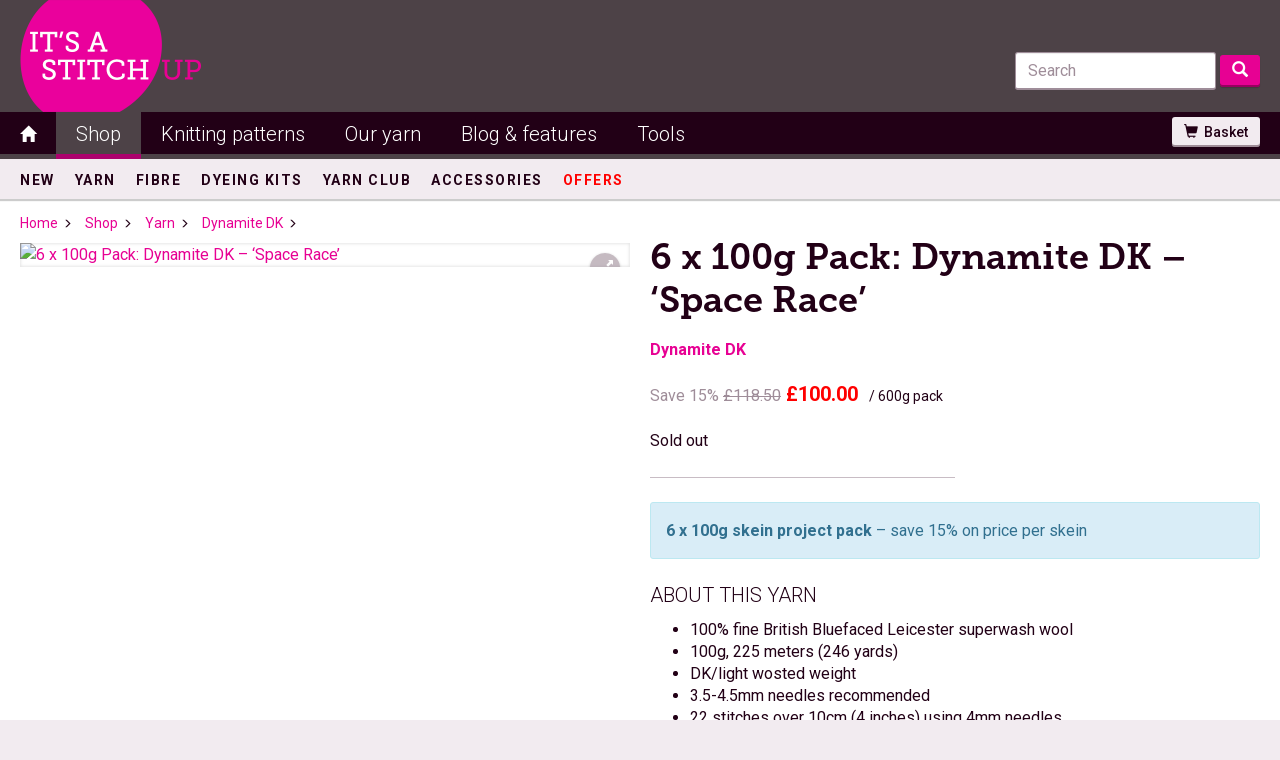

--- FILE ---
content_type: text/html; charset=UTF-8
request_url: https://itsastitchup.co.uk/shop/6-x-100g-pack-dynamite-dk-space-race/
body_size: 18260
content:
<!DOCTYPE html>
<html lang="en">
<head>
	
<meta http-equiv="X-UA-Compatible" content="IE=edge,chrome=1">
<meta http-equiv="Content-Type" content="text/html; charset=UTF-8" />
<meta name="verify-v1" content="Qe7in0CQ2oWMRD4WrlxJoOZE31KbTyoS1IDZ8HFyddo=" />
<meta name="facebook-domain-verification" content="3ow1h9o5m6j63vuuadgtbkotvc8c5h" />
<meta name="google-site-verification" content="Ad7pYlouR_8kHtAJTCf5iQ49wEz3MnKhJrO6jsRFHKA" />
<title>6 x 100g Pack: Dynamite DK – &#8216;Space Race&#8217; | It&#039;s a Stitch Up</title>
<!-- Google Tag Manager -->
<script>(function(w,d,s,l,i){w[l]=w[l]||[];w[l].push({'gtm.start':
new Date().getTime(),event:'gtm.js'});var f=d.getElementsByTagName(s)[0],
j=d.createElement(s),dl=l!='dataLayer'?'&l='+l:'';j.async=true;j.src=
'https://www.googletagmanager.com/gtm.js?id='+i+dl;f.parentNode.insertBefore(j,f);
})(window,document,'script','dataLayer','GTM-5LXKKW8X');</script>
<!-- End Google Tag Manager -->
<meta itemprop="name" content="6 x 100g Pack: Dynamite DK – &#8216;Space Race&#8217; &raquo; It&#039;s a Stitch Up" />
<meta property="og:title" content="6 x 100g Pack: Dynamite DK – &#8216;Space Race&#8217; &raquo; It&#039;s a Stitch Up" /><meta property="og:image" content="https://live.staticflickr.com/65535/52779026626_891b588d19_b.jpg" />
<meta name="description" content="6 x 100g skein project pack – save 15% on price per skein About this yarn Shade: Space Race – mottled dark greens, blues and purples on dark grey Please note that discounted products are&hellip; "/>
<meta property="og:description" content="6 x 100g skein project pack – save 15% on price per skein About this yarn Shade: Space Race – mottled dark greens, blues and purples on dark grey Please note that discounted products are&hellip; " />
<meta property="og:type" content="product" />
<meta property="og:url" content="https://itsastitchup.co.uk/shop/6-x-100g-pack-dynamite-dk-space-race/" />
<meta property="og:site_name" content="It&#039;s a Stitch Up" />
<meta property="fb:app_id" content="16081005373" /><meta name="HandheldFriendly" content="True" /><meta name="viewport" content="width=device-width, initial-scale=1,maximum-scale=1, minimum-scale=1, user-scalable=no" />
<link href='//fonts.googleapis.com/css?family=Roboto:300,400,500,700,300italic,400italic,500italic' rel='stylesheet' type='text/css'>
<script>document.documentElement.className += ' wf-loading';</script><link rel="alternate" type="application/rss+xml" title="It&#039;s a Stitch Up RSS Feed" href="https://itsastitchup.co.uk/feed/" />
<link rel="pingback" href="https://itsastitchup.co.uk/wp/xmlrpc.php" />
<link rel="icon" type="image/png" href="/favicon.ico" />
<link rel="shortcut icon" href="/favicon.ico" type="image/x-icon">
<link rel="icon" type="image/png" sizes="32x32" href="https://itsastitchup.co.uk/wp/wp-content/themes/stitchup2/images/favicon-32x32.png">
<link rel="icon" type="image/png" sizes="16x16" href="https://itsastitchup.co.uk/wp/wp-content/themes/stitchup2/images/favicon-16x16.png">
<meta name='robots' content='max-image-preview:large' />
<link rel='dns-prefetch' href='//cdn.jsdelivr.net' />
<link rel='dns-prefetch' href='//challenges.cloudflare.com' />
<link rel='dns-prefetch' href='//assets.pinterest.com' />
<link rel="alternate" title="oEmbed (JSON)" type="application/json+oembed" href="https://itsastitchup.co.uk/wp-json/oembed/1.0/embed?url=https%3A%2F%2Fitsastitchup.co.uk%2Fshop%2F6-x-100g-pack-dynamite-dk-space-race%2F" />
<link rel="alternate" title="oEmbed (XML)" type="text/xml+oembed" href="https://itsastitchup.co.uk/wp-json/oembed/1.0/embed?url=https%3A%2F%2Fitsastitchup.co.uk%2Fshop%2F6-x-100g-pack-dynamite-dk-space-race%2F&#038;format=xml" />
<style id='wp-img-auto-sizes-contain-inline-css' type='text/css'>
img:is([sizes=auto i],[sizes^="auto," i]){contain-intrinsic-size:3000px 1500px}
/*# sourceURL=wp-img-auto-sizes-contain-inline-css */
</style>
<link rel='stylesheet' id='mec-select2-style-css' href='https://itsastitchup.co.uk/wp/wp-content/plugins/modern-events-calendar-lite/assets/packages/select2/select2.min.css?ver=6.4.2' type='text/css' media='all' />
<link rel='stylesheet' id='mec-font-icons-css' href='https://itsastitchup.co.uk/wp/wp-content/plugins/modern-events-calendar-lite/assets/css/iconfonts.css?ver=6.9' type='text/css' media='all' />
<link rel='stylesheet' id='mec-frontend-style-css' href='https://itsastitchup.co.uk/wp/wp-content/plugins/modern-events-calendar-lite/assets/css/frontend.min.css?ver=6.4.2' type='text/css' media='all' />
<link rel='stylesheet' id='mec-tooltip-style-css' href='https://itsastitchup.co.uk/wp/wp-content/plugins/modern-events-calendar-lite/assets/packages/tooltip/tooltip.css?ver=6.9' type='text/css' media='all' />
<link rel='stylesheet' id='mec-tooltip-shadow-style-css' href='https://itsastitchup.co.uk/wp/wp-content/plugins/modern-events-calendar-lite/assets/packages/tooltip/tooltipster-sideTip-shadow.min.css?ver=6.9' type='text/css' media='all' />
<link rel='stylesheet' id='featherlight-css' href='https://itsastitchup.co.uk/wp/wp-content/plugins/modern-events-calendar-lite/assets/packages/featherlight/featherlight.css?ver=6.9' type='text/css' media='all' />
<link rel='stylesheet' id='mec-lity-style-css' href='https://itsastitchup.co.uk/wp/wp-content/plugins/modern-events-calendar-lite/assets/packages/lity/lity.min.css?ver=6.9' type='text/css' media='all' />
<link rel='stylesheet' id='mec-general-calendar-style-css' href='https://itsastitchup.co.uk/wp/wp-content/plugins/modern-events-calendar-lite/assets/css/mec-general-calendar.css?ver=6.9' type='text/css' media='all' />
<style id='wp-emoji-styles-inline-css' type='text/css'>

	img.wp-smiley, img.emoji {
		display: inline !important;
		border: none !important;
		box-shadow: none !important;
		height: 1em !important;
		width: 1em !important;
		margin: 0 0.07em !important;
		vertical-align: -0.1em !important;
		background: none !important;
		padding: 0 !important;
	}
/*# sourceURL=wp-emoji-styles-inline-css */
</style>
<style id='wp-block-library-inline-css' type='text/css'>
:root{--wp-block-synced-color:#7a00df;--wp-block-synced-color--rgb:122,0,223;--wp-bound-block-color:var(--wp-block-synced-color);--wp-editor-canvas-background:#ddd;--wp-admin-theme-color:#007cba;--wp-admin-theme-color--rgb:0,124,186;--wp-admin-theme-color-darker-10:#006ba1;--wp-admin-theme-color-darker-10--rgb:0,107,160.5;--wp-admin-theme-color-darker-20:#005a87;--wp-admin-theme-color-darker-20--rgb:0,90,135;--wp-admin-border-width-focus:2px}@media (min-resolution:192dpi){:root{--wp-admin-border-width-focus:1.5px}}.wp-element-button{cursor:pointer}:root .has-very-light-gray-background-color{background-color:#eee}:root .has-very-dark-gray-background-color{background-color:#313131}:root .has-very-light-gray-color{color:#eee}:root .has-very-dark-gray-color{color:#313131}:root .has-vivid-green-cyan-to-vivid-cyan-blue-gradient-background{background:linear-gradient(135deg,#00d084,#0693e3)}:root .has-purple-crush-gradient-background{background:linear-gradient(135deg,#34e2e4,#4721fb 50%,#ab1dfe)}:root .has-hazy-dawn-gradient-background{background:linear-gradient(135deg,#faaca8,#dad0ec)}:root .has-subdued-olive-gradient-background{background:linear-gradient(135deg,#fafae1,#67a671)}:root .has-atomic-cream-gradient-background{background:linear-gradient(135deg,#fdd79a,#004a59)}:root .has-nightshade-gradient-background{background:linear-gradient(135deg,#330968,#31cdcf)}:root .has-midnight-gradient-background{background:linear-gradient(135deg,#020381,#2874fc)}:root{--wp--preset--font-size--normal:16px;--wp--preset--font-size--huge:42px}.has-regular-font-size{font-size:1em}.has-larger-font-size{font-size:2.625em}.has-normal-font-size{font-size:var(--wp--preset--font-size--normal)}.has-huge-font-size{font-size:var(--wp--preset--font-size--huge)}.has-text-align-center{text-align:center}.has-text-align-left{text-align:left}.has-text-align-right{text-align:right}.has-fit-text{white-space:nowrap!important}#end-resizable-editor-section{display:none}.aligncenter{clear:both}.items-justified-left{justify-content:flex-start}.items-justified-center{justify-content:center}.items-justified-right{justify-content:flex-end}.items-justified-space-between{justify-content:space-between}.screen-reader-text{border:0;clip-path:inset(50%);height:1px;margin:-1px;overflow:hidden;padding:0;position:absolute;width:1px;word-wrap:normal!important}.screen-reader-text:focus{background-color:#ddd;clip-path:none;color:#444;display:block;font-size:1em;height:auto;left:5px;line-height:normal;padding:15px 23px 14px;text-decoration:none;top:5px;width:auto;z-index:100000}html :where(.has-border-color){border-style:solid}html :where([style*=border-top-color]){border-top-style:solid}html :where([style*=border-right-color]){border-right-style:solid}html :where([style*=border-bottom-color]){border-bottom-style:solid}html :where([style*=border-left-color]){border-left-style:solid}html :where([style*=border-width]){border-style:solid}html :where([style*=border-top-width]){border-top-style:solid}html :where([style*=border-right-width]){border-right-style:solid}html :where([style*=border-bottom-width]){border-bottom-style:solid}html :where([style*=border-left-width]){border-left-style:solid}html :where(img[class*=wp-image-]){height:auto;max-width:100%}:where(figure){margin:0 0 1em}html :where(.is-position-sticky){--wp-admin--admin-bar--position-offset:var(--wp-admin--admin-bar--height,0px)}@media screen and (max-width:600px){html :where(.is-position-sticky){--wp-admin--admin-bar--position-offset:0px}}

/*# sourceURL=wp-block-library-inline-css */
</style><style id='global-styles-inline-css' type='text/css'>
:root{--wp--preset--aspect-ratio--square: 1;--wp--preset--aspect-ratio--4-3: 4/3;--wp--preset--aspect-ratio--3-4: 3/4;--wp--preset--aspect-ratio--3-2: 3/2;--wp--preset--aspect-ratio--2-3: 2/3;--wp--preset--aspect-ratio--16-9: 16/9;--wp--preset--aspect-ratio--9-16: 9/16;--wp--preset--color--black: #000000;--wp--preset--color--cyan-bluish-gray: #abb8c3;--wp--preset--color--white: #ffffff;--wp--preset--color--pale-pink: #f78da7;--wp--preset--color--vivid-red: #cf2e2e;--wp--preset--color--luminous-vivid-orange: #ff6900;--wp--preset--color--luminous-vivid-amber: #fcb900;--wp--preset--color--light-green-cyan: #7bdcb5;--wp--preset--color--vivid-green-cyan: #00d084;--wp--preset--color--pale-cyan-blue: #8ed1fc;--wp--preset--color--vivid-cyan-blue: #0693e3;--wp--preset--color--vivid-purple: #9b51e0;--wp--preset--gradient--vivid-cyan-blue-to-vivid-purple: linear-gradient(135deg,rgb(6,147,227) 0%,rgb(155,81,224) 100%);--wp--preset--gradient--light-green-cyan-to-vivid-green-cyan: linear-gradient(135deg,rgb(122,220,180) 0%,rgb(0,208,130) 100%);--wp--preset--gradient--luminous-vivid-amber-to-luminous-vivid-orange: linear-gradient(135deg,rgb(252,185,0) 0%,rgb(255,105,0) 100%);--wp--preset--gradient--luminous-vivid-orange-to-vivid-red: linear-gradient(135deg,rgb(255,105,0) 0%,rgb(207,46,46) 100%);--wp--preset--gradient--very-light-gray-to-cyan-bluish-gray: linear-gradient(135deg,rgb(238,238,238) 0%,rgb(169,184,195) 100%);--wp--preset--gradient--cool-to-warm-spectrum: linear-gradient(135deg,rgb(74,234,220) 0%,rgb(151,120,209) 20%,rgb(207,42,186) 40%,rgb(238,44,130) 60%,rgb(251,105,98) 80%,rgb(254,248,76) 100%);--wp--preset--gradient--blush-light-purple: linear-gradient(135deg,rgb(255,206,236) 0%,rgb(152,150,240) 100%);--wp--preset--gradient--blush-bordeaux: linear-gradient(135deg,rgb(254,205,165) 0%,rgb(254,45,45) 50%,rgb(107,0,62) 100%);--wp--preset--gradient--luminous-dusk: linear-gradient(135deg,rgb(255,203,112) 0%,rgb(199,81,192) 50%,rgb(65,88,208) 100%);--wp--preset--gradient--pale-ocean: linear-gradient(135deg,rgb(255,245,203) 0%,rgb(182,227,212) 50%,rgb(51,167,181) 100%);--wp--preset--gradient--electric-grass: linear-gradient(135deg,rgb(202,248,128) 0%,rgb(113,206,126) 100%);--wp--preset--gradient--midnight: linear-gradient(135deg,rgb(2,3,129) 0%,rgb(40,116,252) 100%);--wp--preset--font-size--small: 13px;--wp--preset--font-size--medium: 20px;--wp--preset--font-size--large: 36px;--wp--preset--font-size--x-large: 42px;--wp--preset--spacing--20: 0.44rem;--wp--preset--spacing--30: 0.67rem;--wp--preset--spacing--40: 1rem;--wp--preset--spacing--50: 1.5rem;--wp--preset--spacing--60: 2.25rem;--wp--preset--spacing--70: 3.38rem;--wp--preset--spacing--80: 5.06rem;--wp--preset--shadow--natural: 6px 6px 9px rgba(0, 0, 0, 0.2);--wp--preset--shadow--deep: 12px 12px 50px rgba(0, 0, 0, 0.4);--wp--preset--shadow--sharp: 6px 6px 0px rgba(0, 0, 0, 0.2);--wp--preset--shadow--outlined: 6px 6px 0px -3px rgb(255, 255, 255), 6px 6px rgb(0, 0, 0);--wp--preset--shadow--crisp: 6px 6px 0px rgb(0, 0, 0);}:where(.is-layout-flex){gap: 0.5em;}:where(.is-layout-grid){gap: 0.5em;}body .is-layout-flex{display: flex;}.is-layout-flex{flex-wrap: wrap;align-items: center;}.is-layout-flex > :is(*, div){margin: 0;}body .is-layout-grid{display: grid;}.is-layout-grid > :is(*, div){margin: 0;}:where(.wp-block-columns.is-layout-flex){gap: 2em;}:where(.wp-block-columns.is-layout-grid){gap: 2em;}:where(.wp-block-post-template.is-layout-flex){gap: 1.25em;}:where(.wp-block-post-template.is-layout-grid){gap: 1.25em;}.has-black-color{color: var(--wp--preset--color--black) !important;}.has-cyan-bluish-gray-color{color: var(--wp--preset--color--cyan-bluish-gray) !important;}.has-white-color{color: var(--wp--preset--color--white) !important;}.has-pale-pink-color{color: var(--wp--preset--color--pale-pink) !important;}.has-vivid-red-color{color: var(--wp--preset--color--vivid-red) !important;}.has-luminous-vivid-orange-color{color: var(--wp--preset--color--luminous-vivid-orange) !important;}.has-luminous-vivid-amber-color{color: var(--wp--preset--color--luminous-vivid-amber) !important;}.has-light-green-cyan-color{color: var(--wp--preset--color--light-green-cyan) !important;}.has-vivid-green-cyan-color{color: var(--wp--preset--color--vivid-green-cyan) !important;}.has-pale-cyan-blue-color{color: var(--wp--preset--color--pale-cyan-blue) !important;}.has-vivid-cyan-blue-color{color: var(--wp--preset--color--vivid-cyan-blue) !important;}.has-vivid-purple-color{color: var(--wp--preset--color--vivid-purple) !important;}.has-black-background-color{background-color: var(--wp--preset--color--black) !important;}.has-cyan-bluish-gray-background-color{background-color: var(--wp--preset--color--cyan-bluish-gray) !important;}.has-white-background-color{background-color: var(--wp--preset--color--white) !important;}.has-pale-pink-background-color{background-color: var(--wp--preset--color--pale-pink) !important;}.has-vivid-red-background-color{background-color: var(--wp--preset--color--vivid-red) !important;}.has-luminous-vivid-orange-background-color{background-color: var(--wp--preset--color--luminous-vivid-orange) !important;}.has-luminous-vivid-amber-background-color{background-color: var(--wp--preset--color--luminous-vivid-amber) !important;}.has-light-green-cyan-background-color{background-color: var(--wp--preset--color--light-green-cyan) !important;}.has-vivid-green-cyan-background-color{background-color: var(--wp--preset--color--vivid-green-cyan) !important;}.has-pale-cyan-blue-background-color{background-color: var(--wp--preset--color--pale-cyan-blue) !important;}.has-vivid-cyan-blue-background-color{background-color: var(--wp--preset--color--vivid-cyan-blue) !important;}.has-vivid-purple-background-color{background-color: var(--wp--preset--color--vivid-purple) !important;}.has-black-border-color{border-color: var(--wp--preset--color--black) !important;}.has-cyan-bluish-gray-border-color{border-color: var(--wp--preset--color--cyan-bluish-gray) !important;}.has-white-border-color{border-color: var(--wp--preset--color--white) !important;}.has-pale-pink-border-color{border-color: var(--wp--preset--color--pale-pink) !important;}.has-vivid-red-border-color{border-color: var(--wp--preset--color--vivid-red) !important;}.has-luminous-vivid-orange-border-color{border-color: var(--wp--preset--color--luminous-vivid-orange) !important;}.has-luminous-vivid-amber-border-color{border-color: var(--wp--preset--color--luminous-vivid-amber) !important;}.has-light-green-cyan-border-color{border-color: var(--wp--preset--color--light-green-cyan) !important;}.has-vivid-green-cyan-border-color{border-color: var(--wp--preset--color--vivid-green-cyan) !important;}.has-pale-cyan-blue-border-color{border-color: var(--wp--preset--color--pale-cyan-blue) !important;}.has-vivid-cyan-blue-border-color{border-color: var(--wp--preset--color--vivid-cyan-blue) !important;}.has-vivid-purple-border-color{border-color: var(--wp--preset--color--vivid-purple) !important;}.has-vivid-cyan-blue-to-vivid-purple-gradient-background{background: var(--wp--preset--gradient--vivid-cyan-blue-to-vivid-purple) !important;}.has-light-green-cyan-to-vivid-green-cyan-gradient-background{background: var(--wp--preset--gradient--light-green-cyan-to-vivid-green-cyan) !important;}.has-luminous-vivid-amber-to-luminous-vivid-orange-gradient-background{background: var(--wp--preset--gradient--luminous-vivid-amber-to-luminous-vivid-orange) !important;}.has-luminous-vivid-orange-to-vivid-red-gradient-background{background: var(--wp--preset--gradient--luminous-vivid-orange-to-vivid-red) !important;}.has-very-light-gray-to-cyan-bluish-gray-gradient-background{background: var(--wp--preset--gradient--very-light-gray-to-cyan-bluish-gray) !important;}.has-cool-to-warm-spectrum-gradient-background{background: var(--wp--preset--gradient--cool-to-warm-spectrum) !important;}.has-blush-light-purple-gradient-background{background: var(--wp--preset--gradient--blush-light-purple) !important;}.has-blush-bordeaux-gradient-background{background: var(--wp--preset--gradient--blush-bordeaux) !important;}.has-luminous-dusk-gradient-background{background: var(--wp--preset--gradient--luminous-dusk) !important;}.has-pale-ocean-gradient-background{background: var(--wp--preset--gradient--pale-ocean) !important;}.has-electric-grass-gradient-background{background: var(--wp--preset--gradient--electric-grass) !important;}.has-midnight-gradient-background{background: var(--wp--preset--gradient--midnight) !important;}.has-small-font-size{font-size: var(--wp--preset--font-size--small) !important;}.has-medium-font-size{font-size: var(--wp--preset--font-size--medium) !important;}.has-large-font-size{font-size: var(--wp--preset--font-size--large) !important;}.has-x-large-font-size{font-size: var(--wp--preset--font-size--x-large) !important;}
/*# sourceURL=global-styles-inline-css */
</style>

<style id='classic-theme-styles-inline-css' type='text/css'>
/*! This file is auto-generated */
.wp-block-button__link{color:#fff;background-color:#32373c;border-radius:9999px;box-shadow:none;text-decoration:none;padding:calc(.667em + 2px) calc(1.333em + 2px);font-size:1.125em}.wp-block-file__button{background:#32373c;color:#fff;text-decoration:none}
/*# sourceURL=/wp-includes/css/classic-themes.min.css */
</style>
<link rel='stylesheet' id='contact-form-7-bootstrap-style-css' href='https://itsastitchup.co.uk/wp/wp-content/plugins/bootstrap-for-contact-form-7/assets/dist/css/style.min.css?ver=6.9' type='text/css' media='all' />
<link rel='stylesheet' id='bootstrap-css' href='https://itsastitchup.co.uk/wp/wp-content/themes/stitchup2/bootstrap3/bootstrap.min.css?ver=2016-01-08' type='text/css' media='all' />
<link rel='stylesheet' id='themestyle-css' href='https://itsastitchup.co.uk/wp/wp-content/themes/stitchup2/style.css?ver=2025-04-14' type='text/css' media='all' />
<link rel='stylesheet' id='grid1600-css' href='https://itsastitchup.co.uk/wp/wp-content/themes/stitchup2/bootstrap3/bootstrap-grid.min.css?ver=1.4' type='text/css' media='all' />
<script type="text/javascript" src="https://cdn.jsdelivr.net/npm/chart.js" id="chartjs-js"></script>
<script type="text/javascript" src="https://itsastitchup.co.uk/wp/wp-includes/js/jquery/jquery.min.js?ver=3.7.1" id="jquery-core-js"></script>
<script type="text/javascript" src="https://itsastitchup.co.uk/wp/wp-includes/js/jquery/jquery-migrate.min.js?ver=3.4.1" id="jquery-migrate-js"></script>
<script type="text/javascript" src="https://itsastitchup.co.uk/wp/wp-content/plugins/modern-events-calendar-lite/assets/js/mec-general-calendar.js?ver=6.4.2" id="mec-general-calendar-script-js"></script>
<script type="text/javascript" id="mec-frontend-script-js-extra">
/* <![CDATA[ */
var mecdata = {"day":"day","days":"days","hour":"hour","hours":"hours","minute":"minute","minutes":"minutes","second":"second","seconds":"seconds","elementor_edit_mode":"no","recapcha_key":"","ajax_url":"https://itsastitchup.co.uk/wp/wp-admin/admin-ajax.php","fes_nonce":"6e68f5af63","current_year":"2026","current_month":"01","datepicker_format":"yy-mm-dd&Y-m-d"};
//# sourceURL=mec-frontend-script-js-extra
/* ]]> */
</script>
<script type="text/javascript" src="https://itsastitchup.co.uk/wp/wp-content/plugins/modern-events-calendar-lite/assets/js/frontend.js?ver=6.4.2" id="mec-frontend-script-js"></script>
<script type="text/javascript" src="https://itsastitchup.co.uk/wp/wp-content/plugins/modern-events-calendar-lite/assets/js/events.js?ver=6.4.2" id="mec-events-script-js"></script>
<script type="text/javascript" src="https://itsastitchup.co.uk/wp/wp-content/themes/stitchup2/js/jquery-1.11.3.min.js?ver=1.11.3" id="myjquery-js"></script>
<script type="text/javascript" src="https://itsastitchup.co.uk/wp/wp-content/plugins/iasu_basketajax/script.js?ver=2025-05-19" id="iasu_basket_ajax-js"></script>
<script type="text/javascript" src="https://challenges.cloudflare.com/turnstile/v0/api.js?ver=6.9" id="turnstile-js" async="async" data-wp-strategy="async"></script>
<link rel="https://api.w.org/" href="https://itsastitchup.co.uk/wp-json/" /><link rel="EditURI" type="application/rsd+xml" title="RSD" href="https://itsastitchup.co.uk/wp/xmlrpc.php?rsd" />
<meta name="generator" content="WordPress 6.9" />
<link rel="canonical" href="https://itsastitchup.co.uk/shop/6-x-100g-pack-dynamite-dk-space-race/" />
<link rel='shortlink' href='https://itsastitchup.co.uk/?p=4063' />
		<style type="text/css">
			div.wpcf7 .ajax-loader {
				background-image: url('https://itsastitchup.co.uk/wp/wp-content/plugins/contact-form-7/images/ajax-loader.gif');
			}
		</style>
		<style type="text/css">.mec-event-grid-minimal .mec-modal-booking-button:hover, .mec-events-timeline-wrap .mec-organizer-item a, .mec-events-timeline-wrap .mec-organizer-item:after, .mec-events-timeline-wrap .mec-shortcode-organizers i, .mec-timeline-event .mec-modal-booking-button, .mec-wrap .mec-map-lightbox-wp.mec-event-list-classic .mec-event-date, .mec-timetable-t2-col .mec-modal-booking-button:hover, .mec-event-container-classic .mec-modal-booking-button:hover, .mec-calendar-events-side .mec-modal-booking-button:hover, .mec-event-grid-yearly  .mec-modal-booking-button, .mec-events-agenda .mec-modal-booking-button, .mec-event-grid-simple .mec-modal-booking-button, .mec-event-list-minimal  .mec-modal-booking-button:hover, .mec-timeline-month-divider,  .mec-wrap.colorskin-custom .mec-totalcal-box .mec-totalcal-view span:hover,.mec-wrap.colorskin-custom .mec-calendar.mec-event-calendar-classic .mec-selected-day,.mec-wrap.colorskin-custom .mec-color, .mec-wrap.colorskin-custom .mec-event-sharing-wrap .mec-event-sharing > li:hover a, .mec-wrap.colorskin-custom .mec-color-hover:hover, .mec-wrap.colorskin-custom .mec-color-before *:before ,.mec-wrap.colorskin-custom .mec-widget .mec-event-grid-classic.owl-carousel .owl-nav i,.mec-wrap.colorskin-custom .mec-event-list-classic a.magicmore:hover,.mec-wrap.colorskin-custom .mec-event-grid-simple:hover .mec-event-title,.mec-wrap.colorskin-custom .mec-single-event .mec-event-meta dd.mec-events-event-categories:before,.mec-wrap.colorskin-custom .mec-single-event-date:before,.mec-wrap.colorskin-custom .mec-single-event-time:before,.mec-wrap.colorskin-custom .mec-events-meta-group.mec-events-meta-group-venue:before,.mec-wrap.colorskin-custom .mec-calendar .mec-calendar-side .mec-previous-month i,.mec-wrap.colorskin-custom .mec-calendar .mec-calendar-side .mec-next-month:hover,.mec-wrap.colorskin-custom .mec-calendar .mec-calendar-side .mec-previous-month:hover,.mec-wrap.colorskin-custom .mec-calendar .mec-calendar-side .mec-next-month:hover,.mec-wrap.colorskin-custom .mec-calendar.mec-event-calendar-classic dt.mec-selected-day:hover,.mec-wrap.colorskin-custom .mec-infowindow-wp h5 a:hover, .colorskin-custom .mec-events-meta-group-countdown .mec-end-counts h3,.mec-calendar .mec-calendar-side .mec-next-month i,.mec-wrap .mec-totalcal-box i,.mec-calendar .mec-event-article .mec-event-title a:hover,.mec-attendees-list-details .mec-attendee-profile-link a:hover,.mec-wrap.colorskin-custom .mec-next-event-details li i, .mec-next-event-details i:before, .mec-marker-infowindow-wp .mec-marker-infowindow-count, .mec-next-event-details a,.mec-wrap.colorskin-custom .mec-events-masonry-cats a.mec-masonry-cat-selected,.lity .mec-color,.lity .mec-color-before :before,.lity .mec-color-hover:hover,.lity .mec-wrap .mec-color,.lity .mec-wrap .mec-color-before :before,.lity .mec-wrap .mec-color-hover:hover,.leaflet-popup-content .mec-color,.leaflet-popup-content .mec-color-before :before,.leaflet-popup-content .mec-color-hover:hover,.leaflet-popup-content .mec-wrap .mec-color,.leaflet-popup-content .mec-wrap .mec-color-before :before,.leaflet-popup-content .mec-wrap .mec-color-hover:hover, .mec-calendar.mec-calendar-daily .mec-calendar-d-table .mec-daily-view-day.mec-daily-view-day-active.mec-color, .mec-map-boxshow div .mec-map-view-event-detail.mec-event-detail i,.mec-map-boxshow div .mec-map-view-event-detail.mec-event-detail:hover,.mec-map-boxshow .mec-color,.mec-map-boxshow .mec-color-before :before,.mec-map-boxshow .mec-color-hover:hover,.mec-map-boxshow .mec-wrap .mec-color,.mec-map-boxshow .mec-wrap .mec-color-before :before,.mec-map-boxshow .mec-wrap .mec-color-hover:hover, .mec-choosen-time-message, .mec-booking-calendar-month-navigation .mec-next-month:hover, .mec-booking-calendar-month-navigation .mec-previous-month:hover, .mec-yearly-view-wrap .mec-agenda-event-title a:hover, .mec-yearly-view-wrap .mec-yearly-title-sec .mec-next-year i, .mec-yearly-view-wrap .mec-yearly-title-sec .mec-previous-year i, .mec-yearly-view-wrap .mec-yearly-title-sec .mec-next-year:hover, .mec-yearly-view-wrap .mec-yearly-title-sec .mec-previous-year:hover, .mec-av-spot .mec-av-spot-head .mec-av-spot-box span, .mec-wrap.colorskin-custom .mec-calendar .mec-calendar-side .mec-previous-month:hover .mec-load-month-link, .mec-wrap.colorskin-custom .mec-calendar .mec-calendar-side .mec-next-month:hover .mec-load-month-link, .mec-yearly-view-wrap .mec-yearly-title-sec .mec-previous-year:hover .mec-load-month-link, .mec-yearly-view-wrap .mec-yearly-title-sec .mec-next-year:hover .mec-load-month-link, .mec-skin-list-events-container .mec-data-fields-tooltip .mec-data-fields-tooltip-box ul .mec-event-data-field-item a, .mec-booking-shortcode .mec-event-ticket-name, .mec-booking-shortcode .mec-event-ticket-price, .mec-booking-shortcode .mec-ticket-variation-name, .mec-booking-shortcode .mec-ticket-variation-price, .mec-booking-shortcode label, .mec-booking-shortcode .nice-select, .mec-booking-shortcode input, .mec-booking-shortcode span.mec-book-price-detail-description, .mec-booking-shortcode .mec-ticket-name, .mec-booking-shortcode label.wn-checkbox-label, .mec-wrap.mec-cart table tr td a {color: #e70193}.mec-skin-carousel-container .mec-event-footer-carousel-type3 .mec-modal-booking-button:hover, .mec-wrap.colorskin-custom .mec-event-sharing .mec-event-share:hover .event-sharing-icon,.mec-wrap.colorskin-custom .mec-event-grid-clean .mec-event-date,.mec-wrap.colorskin-custom .mec-event-list-modern .mec-event-sharing > li:hover a i,.mec-wrap.colorskin-custom .mec-event-list-modern .mec-event-sharing .mec-event-share:hover .mec-event-sharing-icon,.mec-wrap.colorskin-custom .mec-event-list-modern .mec-event-sharing li:hover a i,.mec-wrap.colorskin-custom .mec-calendar:not(.mec-event-calendar-classic) .mec-selected-day,.mec-wrap.colorskin-custom .mec-calendar .mec-selected-day:hover,.mec-wrap.colorskin-custom .mec-calendar .mec-calendar-row  dt.mec-has-event:hover,.mec-wrap.colorskin-custom .mec-calendar .mec-has-event:after, .mec-wrap.colorskin-custom .mec-bg-color, .mec-wrap.colorskin-custom .mec-bg-color-hover:hover, .colorskin-custom .mec-event-sharing-wrap:hover > li, .mec-wrap.colorskin-custom .mec-totalcal-box .mec-totalcal-view span.mec-totalcalview-selected,.mec-wrap .flip-clock-wrapper ul li a div div.inn,.mec-wrap .mec-totalcal-box .mec-totalcal-view span.mec-totalcalview-selected,.event-carousel-type1-head .mec-event-date-carousel,.mec-event-countdown-style3 .mec-event-date,#wrap .mec-wrap article.mec-event-countdown-style1,.mec-event-countdown-style1 .mec-event-countdown-part3 a.mec-event-button,.mec-wrap .mec-event-countdown-style2,.mec-map-get-direction-btn-cnt input[type="submit"],.mec-booking button,span.mec-marker-wrap,.mec-wrap.colorskin-custom .mec-timeline-events-container .mec-timeline-event-date:before, .mec-has-event-for-booking.mec-active .mec-calendar-novel-selected-day, .mec-booking-tooltip.multiple-time .mec-booking-calendar-date.mec-active, .mec-booking-tooltip.multiple-time .mec-booking-calendar-date:hover, .mec-ongoing-normal-label, .mec-calendar .mec-has-event:after, .mec-event-list-modern .mec-event-sharing li:hover .telegram{background-color: #e70193;}.mec-booking-tooltip.multiple-time .mec-booking-calendar-date:hover, .mec-calendar-day.mec-active .mec-booking-tooltip.multiple-time .mec-booking-calendar-date.mec-active{ background-color: #e70193;}.mec-skin-carousel-container .mec-event-footer-carousel-type3 .mec-modal-booking-button:hover, .mec-timeline-month-divider, .mec-wrap.colorskin-custom .mec-single-event .mec-speakers-details ul li .mec-speaker-avatar a:hover img,.mec-wrap.colorskin-custom .mec-event-list-modern .mec-event-sharing > li:hover a i,.mec-wrap.colorskin-custom .mec-event-list-modern .mec-event-sharing .mec-event-share:hover .mec-event-sharing-icon,.mec-wrap.colorskin-custom .mec-event-list-standard .mec-month-divider span:before,.mec-wrap.colorskin-custom .mec-single-event .mec-social-single:before,.mec-wrap.colorskin-custom .mec-single-event .mec-frontbox-title:before,.mec-wrap.colorskin-custom .mec-calendar .mec-calendar-events-side .mec-table-side-day, .mec-wrap.colorskin-custom .mec-border-color, .mec-wrap.colorskin-custom .mec-border-color-hover:hover, .colorskin-custom .mec-single-event .mec-frontbox-title:before, .colorskin-custom .mec-single-event .mec-wrap-checkout h4:before, .colorskin-custom .mec-single-event .mec-events-meta-group-booking form > h4:before, .mec-wrap.colorskin-custom .mec-totalcal-box .mec-totalcal-view span.mec-totalcalview-selected,.mec-wrap .mec-totalcal-box .mec-totalcal-view span.mec-totalcalview-selected,.event-carousel-type1-head .mec-event-date-carousel:after,.mec-wrap.colorskin-custom .mec-events-masonry-cats a.mec-masonry-cat-selected, .mec-marker-infowindow-wp .mec-marker-infowindow-count, .mec-wrap.colorskin-custom .mec-events-masonry-cats a:hover, .mec-has-event-for-booking .mec-calendar-novel-selected-day, .mec-booking-tooltip.multiple-time .mec-booking-calendar-date.mec-active, .mec-booking-tooltip.multiple-time .mec-booking-calendar-date:hover, .mec-virtual-event-history h3:before, .mec-booking-tooltip.multiple-time .mec-booking-calendar-date:hover, .mec-calendar-day.mec-active .mec-booking-tooltip.multiple-time .mec-booking-calendar-date.mec-active, .mec-rsvp-form-box form > h4:before, .mec-wrap .mec-box-title::before, .mec-box-title::before  {border-color: #e70193;}.mec-wrap.colorskin-custom .mec-event-countdown-style3 .mec-event-date:after,.mec-wrap.colorskin-custom .mec-month-divider span:before, .mec-calendar.mec-event-container-simple dl dt.mec-selected-day, .mec-calendar.mec-event-container-simple dl dt.mec-selected-day:hover{border-bottom-color:#e70193;}.mec-wrap.colorskin-custom  article.mec-event-countdown-style1 .mec-event-countdown-part2:after{border-color: transparent transparent transparent #e70193;}.mec-wrap.colorskin-custom .mec-box-shadow-color { box-shadow: 0 4px 22px -7px #e70193;}.mec-events-timeline-wrap .mec-shortcode-organizers, .mec-timeline-event .mec-modal-booking-button, .mec-events-timeline-wrap:before, .mec-wrap.colorskin-custom .mec-timeline-event-local-time, .mec-wrap.colorskin-custom .mec-timeline-event-time ,.mec-wrap.colorskin-custom .mec-timeline-event-location,.mec-choosen-time-message { background: rgba(231,1,147,.11);}.mec-wrap.colorskin-custom .mec-timeline-events-container .mec-timeline-event-date:after{ background: rgba(231,1,147,.3);}.mec-booking-shortcode button { box-shadow: 0 2px 2px rgba(231 1 147 / 27%);}.mec-booking-shortcode button.mec-book-form-back-button{ background-color: rgba(231 1 147 / 40%);}.mec-events-meta-group-booking-shortcode{ background: rgba(231,1,147,.14);}.mec-booking-shortcode label.wn-checkbox-label, .mec-booking-shortcode .nice-select,.mec-booking-shortcode input, .mec-booking-shortcode .mec-book-form-gateway-label input[type=radio]:before, .mec-booking-shortcode input[type=radio]:checked:before, .mec-booking-shortcode ul.mec-book-price-details li, .mec-booking-shortcode ul.mec-book-price-details{ border-color: rgba(231 1 147 / 27%) !important;}.mec-booking-shortcode input::-webkit-input-placeholder,.mec-booking-shortcode textarea::-webkit-input-placeholder{color: #e70193}.mec-booking-shortcode input::-moz-placeholder,.mec-booking-shortcode textarea::-moz-placeholder{color: #e70193}.mec-booking-shortcode input:-ms-input-placeholder,.mec-booking-shortcode textarea:-ms-input-placeholder {color: #e70193}.mec-booking-shortcode input:-moz-placeholder,.mec-booking-shortcode textarea:-moz-placeholder {color: #e70193}.mec-booking-shortcode label.wn-checkbox-label:after, .mec-booking-shortcode label.wn-checkbox-label:before, .mec-booking-shortcode input[type=radio]:checked:after{background-color: #e70193}@media only screen and (min-width: 1281px) {.mec-container,body [id*="mec_skin_"].mec-fluent-wrap {width: 100% !important;max-width: 100% !important;}}@media only screen and (min-width: 1600px) {.mec-container,body [id*="mec_skin_"].mec-fluent-wrap {width: 1600px !important;max-width: 1600px !important;}}</style><style type="text/css">.mec-single-modern .col-md-4 .mec-frontbox {
     margin-top: 20px; 
}

p.nocomments{display:none;}

.mec-wrap .mec-single-title{background-color:white; margin-bottom:0;padding:20px 20px 0px 20px;}
.mec-events-content{background-color:white;padding:20px}
.mec-wrap h1.mec-single-title{ font-weight:700;font-family:'museo-slab', serif;}

.mec-wrap p { color: #220016; font-size:16px; }

.post-type-archive-mec-events #main-content h1{font-family: museo-slab, sans-serif; margin-top:20px;margin-bottom:20px;}

.mec-breadcrumbs{background-color:white;margin-bottom:10px;box-shadow:0}
.mec-single-event .mec-event-meta dt, .mec-single-event .mec-event-meta h3{text-transform:none;}


.mec-single-event .mec-events-content {
    margin-bottom: 10px;
}
.mec-single-event .mec-event-content{
padding-top:0px;
}

@media only screen and (max-width: 767.999px){
.mec-container {
    width: 100%;
}
}
@media only screen and (max-width: 767.99px){
.mec-event-grid-clean .col-sm-4{ width:100%}
}

.mec-location-url i, .mec-location-url h6 {display:none !important;}

.mec-single-event .mec-event-meta dd a{color:#e70193}</style></head>	
	<!-- Google tag (gtag.js) -->
<script async src="https://www.googletagmanager.com/gtag/js?id=G-RTPGV8PFSF"></script>
<script>
  window.dataLayer = window.dataLayer || [];
  function gtag(){dataLayer.push(arguments);}
  gtag('js', new Date());

  gtag('config', 'G-RTPGV8PFSF');
</script><body class="wp-singular product-template-default single single-product postid-4063 wp-theme-stitchup2  shop">
	<!-- Google Tag Manager (noscript) -->
<noscript><iframe src="https://www.googletagmanager.com/ns.html?id=GTM-5LXKKW8X"
height="0" width="0" style="display:none;visibility:hidden"></iframe></noscript>
<!-- End Google Tag Manager (noscript) -->
 <div id="fb-root"></div>

<header><div id="header-top-panel"  class="navbar">
<div class="container">
<div class="navbar-header">
<button type="button" class="navbar-toggle collapsed btn btn-default" data-toggle="collapse" data-target="#search-form" aria-expanded="false">
<span class="sr-only">Search</span>
<span class="glyphicon glyphicon-search"></span>
</button>
<a href="https://itsastitchup.co.uk/shopping-basket/" class="header_basket btn visible-xs-block pull-right basket btn-default" title="Your basket is empty" id="header_basket"><span class="glyphicon glyphicon-shopping-cart" aria-hidden="true"></span><span class="sr-only">Basket </span></a>

<h1><a href="https://itsastitchup.co.uk"><span>It&#039;s a Stitch Up</span></a></h1>
</div>
<div class="collapse navbar-collapse nav-search" id="search-form">
<form class="navbar-form navbar-right" role="search" method="get" id="searchform" action="https://itsastitchup.co.uk">
<div class="form-group">
<input type="search" class="form-control" placeholder="Search"  name="s" id="s">
</div>
<button type="submit" class="btn btn-primary" id="searchsubmit"><span class="glyphicon glyphicon-search"></span></button>


</form>

</div>
</div>
</div><div id="header-main-nav" class="hidden-print">
<div class="container">
<nav>
<ul id="topnav" role="navigation">
<li  id="home" class="hidden-xs "><a href="https://itsastitchup.co.uk" title="Home"><span class="sr-only">Home</span><span class="glyphicon glyphicon-home" aria-hidden="true"></span></a></li>
<li class=" current "><a href="https://itsastitchup.co.uk/shop/"  class="nav-item" title="Shop">Shop</a></li>

<li id="patterns" class=""><a href="https://itsastitchup.co.uk/knitting-patterns/" title="Knitting patterns"><span class="hidden-sm hidden-xs">Knitting patterns</span><span class="visible-sm-block" aria-hidden="true"> Patterns</span><span class="visible-xs-block" aria-hidden="true"> Patterns</span></a></li>

<li id="yarn" class=""><a href="https://itsastitchup.co.uk/shop-category/yarn/"><span class="hidden-sm hidden-xs">Our yarn</span><span class="visible-xs visible-sm" aria-hidden="true">Yarn</span></a></li> 

<li id="blog" class=""><a href="https://itsastitchup.co.uk/blog/" title="Blog &amp; Features"><span class="visible-lg-block">Blog &amp; features</span> <span class="hidden-lg"  aria-hidden="true">Blog</span></a>
</li>

		
		<li class=" "><a href="/knitting-tools/" >Tools</a></li>

</ul>
<ul class="nav navbar-right navbar-nav hidden-xs">
<li class="basket "><a href="https://itsastitchup.co.uk/shopping-basket/" class="header_basket btn btn-sm btn-default" title="Your basket is empty"><span class="glyphicon glyphicon-shopping-cart" aria-hidden="true"></span> &nbsp;Basket </a></li>
</ul>
</nav>

</div>
</div><nav class="navbar hidden-print hidden-xs hidden-sm" id="newsubnav">
<div class="wrapper"><div class="container">
<ul class="nav navbar-nav navbar-nocollapse">
<li class=" "><a href="https://itsastitchup.co.uk/shop-category/latest-update/"  class="nav-item">New</a><span></span>
	
<li class=" expandable"><a href="https://itsastitchup.co.uk/shop-category/yarn/"  class="nav-item">Yarn</a><span></span>
<ul class="" >
	<li>
		<ul class="" id="yarn-lines">
			<li class="nav-heading" >Yarn lines</li>
			<li class="shopnav-col-wrapper">
			<ul class="shopnav-col">
			<li class="nav-sub-heading">Pure wool yarns</li>
			<li class=""><a href="https://itsastitchup.co.uk/shop/our-yarn/favourite-sock-merino/">Favourite Sock</a> <span class="">High twist merino 4 ply</span></li>
			<li class=""><a href="https://itsastitchup.co.uk/shop/our-yarn/dynamite-dk-british-wool/">Dynamite DK</a> <span class="">Classic British  wool</span></li>
			<li class=""><a href="https://itsastitchup.co.uk/shop/our-yarn/worsted-supreme/">Worsted Supreme</a> <span class="">NEW Extra fine merino</span></li>
			<li class=""><a href="https://itsastitchup.co.uk/shop/our-yarn/british-bfl-awesome-aran/">Awesome Aran</a> <span class="">Classic British  wool</span></li>
			<li class=""><a href="https://itsastitchup.co.uk/shop/our-yarn/chunkette-merino/">Chunkette</a> <span class=""> Extra fine merino chainette</span></li>
			<li class=""><a href="https://itsastitchup.co.uk/shop/our-yarn/phlump/">Phlump Merino</a> <span class=""> Super chunky singles</span></li>
</li>
			<li class="nav-sub-heading">Mini-skeins</li>
			<li class=""><a href="https://itsastitchup.co.uk/shop/our-yarn/favourite-sock-minis-yarn/">Favourite Sock Minis</a> <span class="">20g high twist merino</span></li>
			<li class=""><a href="https://itsastitchup.co.uk/shop/our-yarn/dk-british-wool-mini-skeins/">Dynamite DK Minis</a> <span class="">20g British wool minis</span>
			<li class=""><a href="https://itsastitchup.co.uk/shop-category/yarn/mini-skeins/">All mini-skeins <small><span class="glyphicon glyphicon-menu-right" aria-hidden="true"></span></small></a></li>
			
			</ul>
			
	<ul class="shopnav-col">
	<li class="nav-sub-heading">Silk blend yarns</li>
			<li class=""><a href="https://itsastitchup.co.uk/shop/our-yarn/brilliance-lace-british-wool-silk-yarn/">Brilliance Lace</a> <span class="">British wool and silk</span></li>
			<li class=""><a href="https://itsastitchup.co.uk/shop/our-yarn/brilliance-4ply-silk-wool/">Brilliance 4 Ply</a> <span class="">British wool and silk</span></li>
			<li class=""><a href="https://itsastitchup.co.uk/shop/our-yarn/fuzzy-lace-baby-alpaca-silk/">Fuzzy Lace</a> <span class="">Brushed baby alpaca &amp; silk</span>
			<li class=""><a href="https://itsastitchup.co.uk/shop-category/yarn/special-edition-yarn/">Special edition yarns</a>
			<li class=""><a href="https://itsastitchup.co.uk/shop-category/yarn/"  class="nav-item">Browse all yarn <small><span class="glyphicon glyphicon-menu-right" aria-hidden="true"></span></small></a></li>
		</ul></li>
		</ul>
	</li>
	
		<li>
		<ul>
			
			<li class="nav-heading ">Styles &amp; collections</li>
			
			<li class=""><a href="https://itsastitchup.co.uk/colours/">Repeatable colours</a></li>
			
			
			<li class=""><a href="https://itsastitchup.co.uk/shop/yarn-by-dye-technique/semi-solid-dyed-yarn/">Semi-solids &amp; tonals</a></li>
			<li class=""><a href="https://itsastitchup.co.uk/shop/yarn-by-dye-technique/variegated-dyed-yarn/">Variegated shades</a></li>
			<li class=""><a href="https://itsastitchup.co.uk/shop/yarn-by-dye-technique/mottled-random-dyed-yarn/">Mottled shades</a></li>
			<li class=""><a href="https://itsastitchup.co.uk/shop/yarn-by-dye-technique/speckle-dyed-yarn/">Speckled shades</a></li>
			<li class=""><a href="https://itsastitchup.co.uk/shop/yarn-by-dye-technique/neon-dyed-yarn/">Neon shades</a></li>
			<li class=""><a href="https://itsastitchup.co.uk/shop-category/yarn/hand-dyed-yarn/the-neutral-zone/">Neutral tones</a></li>
			<li class=""><a href="https://itsastitchup.co.uk/shop-category/yarn/hand-dyed-yarn/dark-and-mysterious/">Dark and Mysterious Collection</a> </li>	
			<li class=""><a href="https://itsastitchup.co.uk/shop-category/yarn/hand-dyed-yarn/watercolour-yarn/">The Watercolour Collection</a> </li>	
			
			<li class=""><a href="https://itsastitchup.co.uk/shop-category/yarn/hand-dyed-yarn/one-off-colours/">One-off colours</a></li>
			
			<li class=""><a href="https://itsastitchup.co.uk/shop-category/yarn/hand-dyed-yarn/">All hand-dyed yarn <small><span class="glyphicon glyphicon-menu-right" aria-hidden="true"></span></small></a></li>
			
		</ul>
	</li>
	
	<li>
		<ul class="">
			<li class="nav-heading">By yarn weight</li>
						<li class=""><a href="https://itsastitchup.co.uk/shop/yarn-by-weight/lace-weight-yarn/">Lace weight</a></li>
			<li class=""><a href="https://itsastitchup.co.uk/shop/yarn-by-weight/4-ply-sock/">4 Ply / Sock / Fingering weight</a></li>
			<li class=""><a href="https://itsastitchup.co.uk/shop/yarn-by-weight/dk-weight/">DK / double knit</a></li>
			<li class=""><a href="https://itsastitchup.co.uk/shop/yarn-by-weight/worsted-weight-yarn/">Worsted weight</a></li>
			<li class=""><a href="https://itsastitchup.co.uk/shop/yarn-by-weight/aran-worsted/">Aran weight</a></li>
			<li class=""><a href="https://itsastitchup.co.uk/shop/yarn-by-weight/chunky-bulky/">Chunky / Bulky </a></li>
			<li class=""><a href="https://itsastitchup.co.uk/shop/yarn-by-weight/super-chunky-yarn/">Super chunky / Super bulky</a></li>
			<li class=""><a href="https://itsastitchup.co.uk/shop/yarn-by-weight/mohair-brushed-yarns/">Brushed &amp; Boucl&eacute;<br> yarns</a></li>			
		</ul>
	</li>
	
	<li>
		<ul>
			<li class="nav-heading">By type</li>
			
			<li class=""><a href="https://itsastitchup.co.uk/shop-category/yarn/yarn-packs-knitting-kits/">Yarn kits and sets</a></li>
			<li class=""><a href="https://itsastitchup.co.uk/shop-category/yarn/undyed-yarn/">Undyed/natural yarn</a></li>	
			<li class=""><a href="https://itsastitchup.co.uk/shop-category/yarn/british-wool-yarn/">British wool</a></li>
			<li class=""><a href="https://itsastitchup.co.uk/shop-category/yarn/silk-blend-yarns/">Luxury blends</a></li>
			<li class=""><a href="https://itsastitchup.co.uk/shop-category/yarn/special-edition-yarn/hand-spun-yarn/">Handspun yarn</a></li>
			
		</ul>
	</li>
	
</ul></li>

<li class=" expandable"><a href="https://itsastitchup.co.uk/shop-category/spinning-fibre-fiber/"  class="nav-item"><span class="visible-xs">Spinning </span>Fibre</a><span></span>
		<ul><li><ul>
			<li class="nav-heading">Blended fibre</li>
			
						<li class=""><a href="https://itsastitchup.co.uk/shop/our-yarn/indulgence-blend/">Indulgence Blend</a> <span>Wool, luxurious silk and baby alpaca</span></li>
			<li class=""><a href="https://itsastitchup.co.uk/shop/our-yarn/karma-blend-fibre/">Karma Blend</a> <span>A tweedy blend of eco fibres</span></li>
			<li class=""><a href="https://itsastitchup.co.uk/shop-category/spinning-fibre-fiber/special-editions/">Special Editions</a> <span>Unusual fibres and colour blends</span></li>
<li class=""><a href="https://itsastitchup.co.uk/shop-category/spinning-fibre-fiber/blended-tops/">Browse all <small><span class="glyphicon glyphicon-menu-right" aria-hidden="true"></span></small></a></li>
			
			</ul></li>
			<li><ul>
				<li class="nav-heading">Hand dyed by style</li>
		<li class=""><a href="https://itsastitchup.co.uk/shop-category/spinning-fibre-fiber/hand-dyed-fibre/gradient-dyed-fibre/">Gradients</a></li>
	<li class=""><a href="https://itsastitchup.co.uk/shop-category/spinning-fibre-fiber/hand-dyed-fibre/mottled-variegated-hand-dyed-fibre/">Mottled / variegated</a></li>
				<li class=""><a href="https://itsastitchup.co.uk/shop-category/spinning-fibre-fiber/hand-dyed-fibre/semi-solid-tonal-hand-dyed-fibre/">Tonal / semi-solid</a></li>
		
			<li class=""><a href="https://itsastitchup.co.uk/shop-category/spinning-fibre-fiber/hand-dyed-fibre/">All hand-dyed<small><span class="glyphicon glyphicon-menu-right" aria-hidden="true"></span></small></a></li>
			
		</ul></li>
			
			<li>
			<ul>
				<li class="nav-heading">By sheep breed/type</li>
		<li class=""><a href="https://itsastitchup.co.uk/shop-category/spinning-fibre-fiber/merino-top-roving-spinning-fibre/">Merino fibre</a></li>
	<li class=""><a href="https://itsastitchup.co.uk/shop-category/spinning-fibre-fiber/british-wool-top/">British wool fibre</a></li>
				<li class=""><a href="https://itsastitchup.co.uk/shop-category/spinning-fibre-fiber/silk-fibre-blends-with-silk/">Silk blends</a></li>
				<li class=""><a href="https://itsastitchup.co.uk/shop/our-yarn/karma-blend-fibre/">Vegan-friendly</a></li>
			
		</ul></li><li>
			
			
						<ul>
				<li class="nav-heading">More fibre</li>
		
					<li class=""><a href="https://itsastitchup.co.uk/shop-category/spinning-fibre-fiber/undyed-fibre/">Undyed fibre</a></li>
				<li class=""><a href="https://itsastitchup.co.uk/shop-category/spinning-fibre-fiber/odd-size-bags-offers/">Odd size bags &amp; offers</a></li>
		</ul>
			
			
			</li></ul>
	</li>

<li class=" "><a href="https://itsastitchup.co.uk/shop-category/yarn-dyeing-kits/"  class="nav-item">Dyeing<span class="sm-hidden"> Kits</span></a></li>



 <li class=" "><a href="https://itsastitchup.co.uk/shop/favourite-sock-superwash-merino-yarn-club/"  class="nav-item">Yarn Club</a></li> 


<li class="  expandable"><a href="https://itsastitchup.co.uk/shop-category/extras/"  class="nav-item"><span>Accessories</span></a><span></span>
<ul id="accessoriesnav">
	
	
	
	<li>
		<ul>
			<li class="nav-heading">Finishing touhces</li>
			<li class=" "><a href="https://itsastitchup.co.uk/shop-category/extras/embellishments/knitting-beads/">Knitting beads</a></li>
	<li class=" "><a href="https://itsastitchup.co.uk/shop-category/extras/embellishments/buttons/">Buttons</a></li>
			<li class=" "><a href="https://itsastitchup.co.uk/shop-category/extras/embellishments/woven-labels/">Woven labels</a></li>
			<li class=" "><a href="https://itsastitchup.co.uk/shop-category/extras/embellishments/vintage-applique-pieces/">Applique pieces</a></li>
			<li class=" "><a href="https://itsastitchup.co.uk/shop-category/extras/embellishments/faux-fur-pompoms/">Pompoms</a></li>
			<li class=" "><a href="https://itsastitchup.co.uk/shop-category/extras/embellishments/">View all &#x25B8;</a></li>
		</ul>
	</li>
	
	<li>
		<ul>
			<li class="nav-heading">Tools &amp; extras</li>
			<li class=" "><a href="https://itsastitchup.co.uk/shop-category/extras/project-bags/">Handmade project bags</a></li>
			<li class=" "><a href="https://itsastitchup.co.uk/shop-category/extras/tools/pre-owned-equipment/">Pre-owned equipment</a></li>
			<li class=" "><a href="https://itsastitchup.co.uk/shop-category/extras/tools/addi-nature-circular-needles/">Addi Nature Olivewood Circulars</a><span class="">Sustainably manufactured</span></li>
			<li class=" "><a href="https://itsastitchup.co.uk/shop-category/extras/tools/vintage-knitting-needles/">Vintage and pre-owned knitting needles</a></li>
			<li class=" "><a href="https://itsastitchup.co.uk/shop-category/extras/enamel-pins/">Enamel pins</a></li>
			<li class=" "><a href="https://itsastitchup.co.uk/shop-category/extras/notebooks/">Notebooks</a></li>
			
		</ul>
	</li>
	
	<li><ul><li class="nav-heading">Books</li>
		<li class=" "><a href="https://itsastitchup.co.uk/shop/little-book-of-yarn-dyeing/"  class="nav-item">Little Book of Yarn Dyeing</a><span class="">Our beginners guide</span></li>
		
				
		<li class=" "><a href="https://itsastitchup.co.uk/shop-category/extras/knitting-patterns-books/pre-owned-knitting-books/"  class="nav-item">Pre-owned books</a></li>
		
		<li class=" "><a href="https://itsastitchup.co.uk/shop-category/extras/knitting-patterns-books/"  class="nav-item">View all &#x25B8;</a></li>


		</ul></li>

	
</ul>
</li>


		<li class=" "><a href="https://itsastitchup.co.uk/shop-category/yarn-sale/"  class="nav-item"><span style="color:#f00">Offers</span> </a> </li>
	
</ul></div></div></nav>

<div class="navbar hidden-print hidden-sr hidden-md hidden-lg" id="mobilenav">
<div class="container"> 
<ul class="nav navbar-nav navbar-nocollapse ">
<li class="dropdown " aria-hidden="true">

<a href="#" class="dropdown-toggle collapsed" data-toggle="dropdown" role="button"><span class="glyphicon glyphicon-menu-hamburger" aria-hidden="true"></span>&nbsp; Browse shop</a>
<ul class="dropdown-menu shop-menu">
<li class=" "><a href="https://itsastitchup.co.uk/shop-category/latest-update/"  class="nav-item">New</a><span></span>
	
<li class=" expandable"><a href="https://itsastitchup.co.uk/shop-category/yarn/"  class="nav-item">Yarn</a><span></span>
<ul class="" >
	<li>
		<ul class="" id="yarn-lines">
			<li class="nav-heading" >Yarn lines</li>
			<li class="shopnav-col-wrapper">
			<ul class="shopnav-col">
			<li class="nav-sub-heading">Pure wool yarns</li>
			<li class=""><a href="https://itsastitchup.co.uk/shop/our-yarn/favourite-sock-merino/">Favourite Sock</a> <span class="">High twist merino 4 ply</span></li>
			<li class=""><a href="https://itsastitchup.co.uk/shop/our-yarn/dynamite-dk-british-wool/">Dynamite DK</a> <span class="">Classic British  wool</span></li>
			<li class=""><a href="https://itsastitchup.co.uk/shop/our-yarn/worsted-supreme/">Worsted Supreme</a> <span class="">NEW Extra fine merino</span></li>
			<li class=""><a href="https://itsastitchup.co.uk/shop/our-yarn/british-bfl-awesome-aran/">Awesome Aran</a> <span class="">Classic British  wool</span></li>
			<li class=""><a href="https://itsastitchup.co.uk/shop/our-yarn/chunkette-merino/">Chunkette</a> <span class=""> Extra fine merino chainette</span></li>
			<li class=""><a href="https://itsastitchup.co.uk/shop/our-yarn/phlump/">Phlump Merino</a> <span class=""> Super chunky singles</span></li>
</li>
			<li class="nav-sub-heading">Mini-skeins</li>
			<li class=""><a href="https://itsastitchup.co.uk/shop/our-yarn/favourite-sock-minis-yarn/">Favourite Sock Minis</a> <span class="">20g high twist merino</span></li>
			<li class=""><a href="https://itsastitchup.co.uk/shop/our-yarn/dk-british-wool-mini-skeins/">Dynamite DK Minis</a> <span class="">20g British wool minis</span>
			<li class=""><a href="https://itsastitchup.co.uk/shop-category/yarn/mini-skeins/">All mini-skeins <small><span class="glyphicon glyphicon-menu-right" aria-hidden="true"></span></small></a></li>
			
			</ul>
			
	<ul class="shopnav-col">
	<li class="nav-sub-heading">Silk blend yarns</li>
			<li class=""><a href="https://itsastitchup.co.uk/shop/our-yarn/brilliance-lace-british-wool-silk-yarn/">Brilliance Lace</a> <span class="">British wool and silk</span></li>
			<li class=""><a href="https://itsastitchup.co.uk/shop/our-yarn/brilliance-4ply-silk-wool/">Brilliance 4 Ply</a> <span class="">British wool and silk</span></li>
			<li class=""><a href="https://itsastitchup.co.uk/shop/our-yarn/fuzzy-lace-baby-alpaca-silk/">Fuzzy Lace</a> <span class="">Brushed baby alpaca &amp; silk</span>
			<li class=""><a href="https://itsastitchup.co.uk/shop-category/yarn/special-edition-yarn/">Special edition yarns</a>
			<li class=""><a href="https://itsastitchup.co.uk/shop-category/yarn/"  class="nav-item">Browse all yarn <small><span class="glyphicon glyphicon-menu-right" aria-hidden="true"></span></small></a></li>
		</ul></li>
		</ul>
	</li>
	
		<li>
		<ul>
			
			<li class="nav-heading ">Styles &amp; collections</li>
			
			<li class=""><a href="https://itsastitchup.co.uk/colours/">Repeatable colours</a></li>
			
			
			<li class=""><a href="https://itsastitchup.co.uk/shop/yarn-by-dye-technique/semi-solid-dyed-yarn/">Semi-solids &amp; tonals</a></li>
			<li class=""><a href="https://itsastitchup.co.uk/shop/yarn-by-dye-technique/variegated-dyed-yarn/">Variegated shades</a></li>
			<li class=""><a href="https://itsastitchup.co.uk/shop/yarn-by-dye-technique/mottled-random-dyed-yarn/">Mottled shades</a></li>
			<li class=""><a href="https://itsastitchup.co.uk/shop/yarn-by-dye-technique/speckle-dyed-yarn/">Speckled shades</a></li>
			<li class=""><a href="https://itsastitchup.co.uk/shop/yarn-by-dye-technique/neon-dyed-yarn/">Neon shades</a></li>
			<li class=""><a href="https://itsastitchup.co.uk/shop-category/yarn/hand-dyed-yarn/the-neutral-zone/">Neutral tones</a></li>
			<li class=""><a href="https://itsastitchup.co.uk/shop-category/yarn/hand-dyed-yarn/dark-and-mysterious/">Dark and Mysterious Collection</a> </li>	
			<li class=""><a href="https://itsastitchup.co.uk/shop-category/yarn/hand-dyed-yarn/watercolour-yarn/">The Watercolour Collection</a> </li>	
			
			<li class=""><a href="https://itsastitchup.co.uk/shop-category/yarn/hand-dyed-yarn/one-off-colours/">One-off colours</a></li>
			
			<li class=""><a href="https://itsastitchup.co.uk/shop-category/yarn/hand-dyed-yarn/">All hand-dyed yarn <small><span class="glyphicon glyphicon-menu-right" aria-hidden="true"></span></small></a></li>
			
		</ul>
	</li>
	
	<li>
		<ul class="">
			<li class="nav-heading">By yarn weight</li>
						<li class=""><a href="https://itsastitchup.co.uk/shop/yarn-by-weight/lace-weight-yarn/">Lace weight</a></li>
			<li class=""><a href="https://itsastitchup.co.uk/shop/yarn-by-weight/4-ply-sock/">4 Ply / Sock / Fingering weight</a></li>
			<li class=""><a href="https://itsastitchup.co.uk/shop/yarn-by-weight/dk-weight/">DK / double knit</a></li>
			<li class=""><a href="https://itsastitchup.co.uk/shop/yarn-by-weight/worsted-weight-yarn/">Worsted weight</a></li>
			<li class=""><a href="https://itsastitchup.co.uk/shop/yarn-by-weight/aran-worsted/">Aran weight</a></li>
			<li class=""><a href="https://itsastitchup.co.uk/shop/yarn-by-weight/chunky-bulky/">Chunky / Bulky </a></li>
			<li class=""><a href="https://itsastitchup.co.uk/shop/yarn-by-weight/super-chunky-yarn/">Super chunky / Super bulky</a></li>
			<li class=""><a href="https://itsastitchup.co.uk/shop/yarn-by-weight/mohair-brushed-yarns/">Brushed &amp; Boucl&eacute;<br> yarns</a></li>			
		</ul>
	</li>
	
	<li>
		<ul>
			<li class="nav-heading">By type</li>
			
			<li class=""><a href="https://itsastitchup.co.uk/shop-category/yarn/yarn-packs-knitting-kits/">Yarn kits and sets</a></li>
			<li class=""><a href="https://itsastitchup.co.uk/shop-category/yarn/undyed-yarn/">Undyed/natural yarn</a></li>	
			<li class=""><a href="https://itsastitchup.co.uk/shop-category/yarn/british-wool-yarn/">British wool</a></li>
			<li class=""><a href="https://itsastitchup.co.uk/shop-category/yarn/silk-blend-yarns/">Luxury blends</a></li>
			<li class=""><a href="https://itsastitchup.co.uk/shop-category/yarn/special-edition-yarn/hand-spun-yarn/">Handspun yarn</a></li>
			
		</ul>
	</li>
	
</ul></li>

<li class=" expandable"><a href="https://itsastitchup.co.uk/shop-category/spinning-fibre-fiber/"  class="nav-item"><span class="visible-xs">Spinning </span>Fibre</a><span></span>
		<ul><li><ul>
			<li class="nav-heading">Blended fibre</li>
			
						<li class=""><a href="https://itsastitchup.co.uk/shop/our-yarn/indulgence-blend/">Indulgence Blend</a> <span>Wool, luxurious silk and baby alpaca</span></li>
			<li class=""><a href="https://itsastitchup.co.uk/shop/our-yarn/karma-blend-fibre/">Karma Blend</a> <span>A tweedy blend of eco fibres</span></li>
			<li class=""><a href="https://itsastitchup.co.uk/shop-category/spinning-fibre-fiber/special-editions/">Special Editions</a> <span>Unusual fibres and colour blends</span></li>
<li class=""><a href="https://itsastitchup.co.uk/shop-category/spinning-fibre-fiber/blended-tops/">Browse all <small><span class="glyphicon glyphicon-menu-right" aria-hidden="true"></span></small></a></li>
			
			</ul></li>
			<li><ul>
				<li class="nav-heading">Hand dyed by style</li>
		<li class=""><a href="https://itsastitchup.co.uk/shop-category/spinning-fibre-fiber/hand-dyed-fibre/gradient-dyed-fibre/">Gradients</a></li>
	<li class=""><a href="https://itsastitchup.co.uk/shop-category/spinning-fibre-fiber/hand-dyed-fibre/mottled-variegated-hand-dyed-fibre/">Mottled / variegated</a></li>
				<li class=""><a href="https://itsastitchup.co.uk/shop-category/spinning-fibre-fiber/hand-dyed-fibre/semi-solid-tonal-hand-dyed-fibre/">Tonal / semi-solid</a></li>
		
			<li class=""><a href="https://itsastitchup.co.uk/shop-category/spinning-fibre-fiber/hand-dyed-fibre/">All hand-dyed<small><span class="glyphicon glyphicon-menu-right" aria-hidden="true"></span></small></a></li>
			
		</ul></li>
			
			<li>
			<ul>
				<li class="nav-heading">By sheep breed/type</li>
		<li class=""><a href="https://itsastitchup.co.uk/shop-category/spinning-fibre-fiber/merino-top-roving-spinning-fibre/">Merino fibre</a></li>
	<li class=""><a href="https://itsastitchup.co.uk/shop-category/spinning-fibre-fiber/british-wool-top/">British wool fibre</a></li>
				<li class=""><a href="https://itsastitchup.co.uk/shop-category/spinning-fibre-fiber/silk-fibre-blends-with-silk/">Silk blends</a></li>
				<li class=""><a href="https://itsastitchup.co.uk/shop/our-yarn/karma-blend-fibre/">Vegan-friendly</a></li>
			
		</ul></li><li>
			
			
						<ul>
				<li class="nav-heading">More fibre</li>
		
					<li class=""><a href="https://itsastitchup.co.uk/shop-category/spinning-fibre-fiber/undyed-fibre/">Undyed fibre</a></li>
				<li class=""><a href="https://itsastitchup.co.uk/shop-category/spinning-fibre-fiber/odd-size-bags-offers/">Odd size bags &amp; offers</a></li>
		</ul>
			
			
			</li></ul>
	</li>

<li class=" "><a href="https://itsastitchup.co.uk/shop-category/yarn-dyeing-kits/"  class="nav-item">Dyeing<span class="sm-hidden"> Kits</span></a></li>



 <li class=" "><a href="https://itsastitchup.co.uk/shop/favourite-sock-superwash-merino-yarn-club/"  class="nav-item">Yarn Club</a></li> 


<li class="  expandable"><a href="https://itsastitchup.co.uk/shop-category/extras/"  class="nav-item"><span>Accessories</span></a><span></span>
<ul id="accessoriesnav">
	
	
	
	<li>
		<ul>
			<li class="nav-heading">Finishing touhces</li>
			<li class=" "><a href="https://itsastitchup.co.uk/shop-category/extras/embellishments/knitting-beads/">Knitting beads</a></li>
	<li class=" "><a href="https://itsastitchup.co.uk/shop-category/extras/embellishments/buttons/">Buttons</a></li>
			<li class=" "><a href="https://itsastitchup.co.uk/shop-category/extras/embellishments/woven-labels/">Woven labels</a></li>
			<li class=" "><a href="https://itsastitchup.co.uk/shop-category/extras/embellishments/vintage-applique-pieces/">Applique pieces</a></li>
			<li class=" "><a href="https://itsastitchup.co.uk/shop-category/extras/embellishments/faux-fur-pompoms/">Pompoms</a></li>
			<li class=" "><a href="https://itsastitchup.co.uk/shop-category/extras/embellishments/">View all &#x25B8;</a></li>
		</ul>
	</li>
	
	<li>
		<ul>
			<li class="nav-heading">Tools &amp; extras</li>
			<li class=" "><a href="https://itsastitchup.co.uk/shop-category/extras/project-bags/">Handmade project bags</a></li>
			<li class=" "><a href="https://itsastitchup.co.uk/shop-category/extras/tools/pre-owned-equipment/">Pre-owned equipment</a></li>
			<li class=" "><a href="https://itsastitchup.co.uk/shop-category/extras/tools/addi-nature-circular-needles/">Addi Nature Olivewood Circulars</a><span class="">Sustainably manufactured</span></li>
			<li class=" "><a href="https://itsastitchup.co.uk/shop-category/extras/tools/vintage-knitting-needles/">Vintage and pre-owned knitting needles</a></li>
			<li class=" "><a href="https://itsastitchup.co.uk/shop-category/extras/enamel-pins/">Enamel pins</a></li>
			<li class=" "><a href="https://itsastitchup.co.uk/shop-category/extras/notebooks/">Notebooks</a></li>
			
		</ul>
	</li>
	
	<li><ul><li class="nav-heading">Books</li>
		<li class=" "><a href="https://itsastitchup.co.uk/shop/little-book-of-yarn-dyeing/"  class="nav-item">Little Book of Yarn Dyeing</a><span class="">Our beginners guide</span></li>
		
				
		<li class=" "><a href="https://itsastitchup.co.uk/shop-category/extras/knitting-patterns-books/pre-owned-knitting-books/"  class="nav-item">Pre-owned books</a></li>
		
		<li class=" "><a href="https://itsastitchup.co.uk/shop-category/extras/knitting-patterns-books/"  class="nav-item">View all &#x25B8;</a></li>


		</ul></li>

	
</ul>
</li>


		<li class=" "><a href="https://itsastitchup.co.uk/shop-category/yarn-sale/"  class="nav-item"><span style="color:#f00">Offers</span> </a> </li>
	
</ul>
</li>
	</ul></div></div>
</header><div class="container main"><ol class='breadcrumb' vocab='http://schema.org/' typeof='BreadcrumbList'>
<li property='itemListElement' typeof='ListItem'><a property='item' typeof='WebPage' href='https://itsastitchup.co.uk'><span property='name'>Home</span></a><meta property='position' content='1'></li>
<li property='itemListElement' typeof='ListItem'><a property='item' typeof='WebPage' href='https://itsastitchup.co.uk/shop/'><span property='name'>Shop</span></a><meta property='position' content='2'></li>
<li property='itemListElement' typeof='ListItem'><a property='item' typeof='WebPage' href='https://itsastitchup.co.uk/shop-category/yarn/'><span property='name'>Yarn</span></a><meta property='position' content='3'></li>
<li property='itemListElement' typeof='ListItem'><a property='item' typeof='WebPage' href='https://itsastitchup.co.uk/shop/our-yarn/dynamite-dk-british-wool/'><span property='name'>Dynamite DK</span></a><meta property='position' content='4'></li>
</ol>
</div>
<div class="container main">
<div  itemscope itemtype="http://schema.org/Product">
<h2 itemprop="name" class="visible-xs">6 x 100g Pack: Dynamite DK – &#8216;Space Race&#8217;</h2>
<!-- alerts here --><div class="row"><div class="col-md-7 col-sm-7 col-lg-6 col-xs-12">
<div id="iasu_flickr_product">
	
	<div id="iasu_flickr_img_wrap">
		<a href="https://live.staticflickr.com/65535/52779026626_891b588d19_b.jpg" id="iasu_flickr_img_link" target="_blank"  class="inset-shadow">
				<img src="https://live.staticflickr.com/65535/52779026626_891b588d19_z.jpg" alt="6 x 100g Pack: Dynamite DK – &#8216;Space Race&#8217;" id="iasu_flickr_img" />
		</a>
	</div><link itemprop="image" href="https://live.staticflickr.com/65535/52779026626_891b588d19_b.jpg" />
	
	
	</div>
</div><!-- column -->

<div class="col-md-5 col-sm-5 col-lg-6 col-xs-12 product_info">
<h2 class="hidden-xs ">6 x 100g Pack: Dynamite DK – &#8216;Space Race&#8217;</h2>
<p class="hidden-xs"><strong><a href="https://itsastitchup.co.uk/shop/our-yarn/dynamite-dk-british-wool/" >Dynamite DK</a></strong></p>	<meta itemprop="mpn" content="4063" />

<div  itemprop="offers" itemscope itemtype="http://schema.org/Offer">

	<link itemprop="url" href="https://itsastitchup.co.uk/shop/6-x-100g-pack-dynamite-dk-space-race/" />
 	
       <div itemprop="seller" itemtype="http://schema.org/Organization" itemscope>
        <meta itemprop="name" content="It's a Stitch Up" />
      </div>
<p class="price"><span class="sale_notice">Save 15% <span class="old_price"><span class="" title="" >&pound;118.50</span></span></span>	<strong class="sale_price"><span  >&pound;<span itemprop="price" >100.00</span></span> 		
	</strong><span style="font-size:14px">&nbsp; / 600g pack</span></p>
		<meta itemprop="priceCurrency" content="GBP" /><p><link itemprop="availability" href="http://schema.org/OutOfStock"/> Sold out</p></div>

<hr class="divider"/><div itemprop="description"><p class="alert alert-info"><strong>6 x 100g skein project pack</strong> – save 15% on price per skein</p>
<h3>About this yarn</h3>
<ul><li>100% fine British Bluefaced Leicester superwash wool</li><li>100g, 225 meters (246 yards)</li><li>DK/light wosted weight</li><li>3.5-4.5mm needles recommended</li><li>22 stitches over 10cm (4 inches) using 4mm needles</li><li>Machine washable on wool programme at up to 30°C</li></ul>
<p>Shade: <strong>Space Race</strong> – mottled dark greens, blues and purples on dark grey</p>
<p>Plump, round, squishy, firm, springy and endlessly versatile! DK is the classic knitters' yarn gauge, great for most types of projects but especially sweaters, and we’ve created a colour range with this in mind.
<br><br>
Bluefaced Leicester ('BFL') is a native British sheep breed beloved for its softness, and our yarns are made from the finest fleece that the sheep produces. It has a subtle lustre unique to the breed that gives our hand-dyed colours an incredible depth. Bluefaced Leicester fleece has an unusually long staple length (up to 15 cm/6"), which delivers superb wear and resistance to pilling in finished garments. Being a superwash yarn, it's easy to care for, too!</p>
<p>Please note that discounted products are not eligible for loyalty tokens </p>
</div>
	
<meta itemprop="sku" content="4063" />
<meta itemprop="brand" content="It's a Stitch Up" /></div></div>

<!-- wrapper for microdata -->
</div><hr class="dark" /><h3>You might like...</h3><div class="products row">
	<div class="col-md-3 col-sm-4 col-lg-3 col-xs-6 listbox product"><article><a class="wrapper" href="https://itsastitchup.co.uk/shop/dynamite-dk-hand-dyed-superwash-british-bfl-wool-yarn-space-race/" title="Dynamite DK – British Bluefaced Leicester wool hand-dyed yarn 100g – 'Space Race'"><span class="resbox inset-shadow" style="background-image:url('https://live.staticflickr.com/65535/53506388759_49fdcd662f.jpg')"><div class="product-price"><span class="" >&pound;20.00</span>	
		
		&nbsp;&nbsp; <span style=" font-weight: normal; font-size: 0.85em;">8 available</span></div></span><h3 class="post_title">Dynamite DK – British Bluefaced Leicester wool hand-dyed yarn 100g – &#8216;Space Race&#8217;</h3></a></article></div></div>
	</div>
<div class="modal fade shippingmodal" tabindex="-1" role="dialog" aria-labelledby="shippingmodal">
<div class="modal-dialog modal-sm">
<div class="modal-content">
<div class="modal-header">
<button type="button" class="close" data-dismiss="modal" aria-label="Close"><span aria-hidden="true">&times;</span></button>
<h4 class="modal-title">Shopping options</h4>
</div>
<div class="modal-body">

<form name='region' id="region" method="post">

<div class="well">
<strong>Ship to: </strong>
  
  <select name="iasu_shippingcountry" id="iasu_shippingcountry" class="dropdown"  >
   <option value="" selected>- select -</option><option value="GB" >United Kingdom (except NI)</option><option value="GB-NIR" >UK - Northern Ireland</option><option value="US" >United States</option><option value="CA" >Canada</option><option value="DE" >Germany</option><option value="AU" >Australia</option><option value="" disabled>_________</option><option value="" disabled>EUROPE: </option><option value="AD" >&nbsp;&nbsp;Andorra</option><option value="AT" >&nbsp;&nbsp;Austria</option><option value="BE" >&nbsp;&nbsp;Belgium</option><option value="BA" >&nbsp;&nbsp;Bosnia & Herzegovina</option><option value="BG" >&nbsp;&nbsp;Bulgaria</option><option value="HR" >&nbsp;&nbsp;Croatia</option><option value="CY" >&nbsp;&nbsp;Cyprus</option><option value="CZ" >&nbsp;&nbsp;Czech Republic</option><option value="DK" >&nbsp;&nbsp;Denmark</option><option value="EE" >&nbsp;&nbsp;Estonia</option><option value="FO" >&nbsp;&nbsp;Faroe Islands</option><option value="FI" >&nbsp;&nbsp;Finland</option><option value="FR" >&nbsp;&nbsp;France</option><option value="DE" >&nbsp;&nbsp;Germany</option><option value="GI" >&nbsp;&nbsp;Gibraltar</option><option value="GR" >&nbsp;&nbsp;Greece</option><option value="GL" >&nbsp;&nbsp;Greenland</option><option value="HU" >&nbsp;&nbsp;Hungary</option><option value="IS" >&nbsp;&nbsp;Iceland</option><option value="IE" >&nbsp;&nbsp;Ireland</option><option value="IM" >&nbsp;&nbsp;Isle of Man</option><option value="IT" >&nbsp;&nbsp;Italy</option><option value="LV" >&nbsp;&nbsp;Latvia</option><option value="LI" >&nbsp;&nbsp;Liechtenstein</option><option value="LT" >&nbsp;&nbsp;Lithuania</option><option value="LU" >&nbsp;&nbsp;Luxembourg</option><option value="MT" >&nbsp;&nbsp;Malta</option><option value="MD" >&nbsp;&nbsp;Moldova</option><option value="MC" >&nbsp;&nbsp;Monaco</option><option value="ME" >&nbsp;&nbsp;Montenegro</option><option value="NL" >&nbsp;&nbsp;Netherlands</option><option value="NO" >&nbsp;&nbsp;Norway</option><option value="PL" >&nbsp;&nbsp;Poland</option><option value="PT" >&nbsp;&nbsp;Portugal</option><option value="RO" >&nbsp;&nbsp;Romania</option><option value="RS" >&nbsp;&nbsp;Serbia</option><option value="SK" >&nbsp;&nbsp;Slovakia</option><option value="SI" >&nbsp;&nbsp;Slovenia</option><option value="ES" >&nbsp;&nbsp;Spain</option><option value="SE" >&nbsp;&nbsp;Sweden</option><option value="CH" >&nbsp;&nbsp;Switzerland</option><option value="GB-NIR" >&nbsp;&nbsp;UK - Northern Ireland</option><option value="UA" >&nbsp;&nbsp;Ukraine</option><option value="GB" >&nbsp;&nbsp;United Kingdom (except NI)</option><option value="VA" >&nbsp;&nbsp;Vatican City</option><option value="" disabled>_________</option><option value="" disabled >REST OF WORLD: </option><option value="AI" >&nbsp;&nbsp;Anguilla</option><option value="AG" >&nbsp;&nbsp;Antigua & Barbuda</option><option value="AR" >&nbsp;&nbsp;Argentina</option><option value="AU" >&nbsp;&nbsp;Australia</option><option value="BH" >&nbsp;&nbsp;Bahrain</option><option value="BZ" >&nbsp;&nbsp;Belize</option><option value="BM" >&nbsp;&nbsp;Bermuda</option><option value="VG" >&nbsp;&nbsp;British Virgin Islands</option><option value="BN" >&nbsp;&nbsp;Brunei</option><option value="CA" >&nbsp;&nbsp;Canada</option><option value="KY" >&nbsp;&nbsp;Cayman Islands</option><option value="CL" >&nbsp;&nbsp;Chile</option><option value="CO" >&nbsp;&nbsp;Colombia</option><option value="CR" >&nbsp;&nbsp;Costa Rica</option><option value="FK" >&nbsp;&nbsp;Falkland Islands</option><option value="HK" >&nbsp;&nbsp;Hong Kong Sar China</option><option value="JP" >&nbsp;&nbsp;Japan</option><option value="JO" >&nbsp;&nbsp;Jordan</option><option value="MY" >&nbsp;&nbsp;Malaysia</option><option value="MX" >&nbsp;&nbsp;Mexico</option><option value="MA" >&nbsp;&nbsp;Morocco</option><option value="NA" >&nbsp;&nbsp;Namibia</option><option value="NZ" >&nbsp;&nbsp;New Zealand</option><option value="OM" >&nbsp;&nbsp;Oman</option><option value="QA" >&nbsp;&nbsp;Qatar</option><option value="SA" >&nbsp;&nbsp;Saudi Arabia</option><option value="SG" >&nbsp;&nbsp;Singapore</option><option value="ZA" >&nbsp;&nbsp;South Africa</option><option value="KR" >&nbsp;&nbsp;South Korea</option><option value="TW" >&nbsp;&nbsp;Taiwan</option><option value="AE" >&nbsp;&nbsp;United Arab Emirates</option><option value="US" >&nbsp;&nbsp;United States</option>	</select>		
	<p class="small" style="margin-top:10px; margin-bottom:0">If your country is not listed, please <a href="https://itsastitchup.co.uk/information/contact/">contact us</a> to place an order</p>
  </div><div class="well" style="margin-bottom:0;">
<strong>Currency: </strong>
  
  <select name="iasu_currency" id="iasu_currency" class="dropdown" >
   <option value="GBP" selected>British Pound (&pound;)</option><option value="USD" >US Dollars ($)*</option><option value="EUR" >Euros (&euro;)*</option><option value="NOK" >Norwegian Krone (kr&nbsp;)*</option><option value="CAD" >Canadian Dollar ($)*</option>	</select>		
	<p class="small" style="margin-top:10px; margin-bottom:0">* Prices are set in British Pound (GBP) and converted to other currencies based on current exchange rate, updated daily.</p>
  </div></form>
      
</div>	  
<div class="modal-footer">
<button type="button" class="btn btn-default" data-dismiss="modal">Cancel</button>
<button type="button" class="btn btn-primary" onClick="document.forms.region.submit();">Save</button>
</div>
</div>
</div>
</div><footer><div id="shop_footer">
<div class="container"><nav>
<div class="row">
		 <div class="col-md-3 col-lg-4 col-sm-12 col-xs-12 pull-right">
	<h3>Shop newsletter</h3>
		 <!-- Begin MailChimp Signup Form -->
		 <p style="color:#f2ebf0">Never miss a stitch &nbsp;
		  <a href="https://eepurl.com/dqvvwf" target="_blank" class="btn btn-primary" style="margin-bottom:2px;" role="button"> Subscribe &nbsp;<span class="glyphicon glyphicon-envelope"></span></a></p>

			<form name='currency' id="currency" method="post" class="form-inline" style="margin-bottom:15px;">
	
	
<h3>Currency </h3>
  <div class="">
	  <label class="sr-only" for="iasu_currency_footer">Shopping currency</label>
  <select name="iasu_currency" id="iasu_currency_footer" class="dropdown form-control input-sm col-xs-6 col-sm-4" onChange="document.forms.currency.submit();" style="margin-bottom:15px;" >
   <option value="GBP" selected>British Pound (&pound;)</option><option value="USD" >US Dollars ($)*</option><option value="EUR" >Euros (&euro;)*</option><option value="NOK" >Norwegian Krone (kr&nbsp;)*</option><option value="CAD" >Canadian Dollar ($)*</option>	</select>		&nbsp;
			 <a role="button" tabindex="6000" id="currencyfooterpop" data-toggle="popover" data-trigger="focus" data-placement="bottom auto" title="About currency conversion" data-content="Our online shop accepts payment in these currencies. <br>Prices are set in British Pound (GBP) and converted to other currencies based on current exchange rate, updated daily. <a href='https://itsastitchup.co.uk/information/shopping-info/payment/' class='btn btn-primary btn-sm' style='margin-bottom:10px; margin-top:10px;'>More information</a>" data-html="true"><span class="glyphicon glyphicon-question-sign sr-hidden"></span><span class="sr-only">About currencies</span></a>
 
			

<noscript><button type="submit" class="btn btn-primary">Save</button></noscript>
	</form></div> <!--End mc_embed_signup-->
	 </div> 
<div class="col-md-2 col-lg-2 col-sm-3 col-xs-6">
	<h3>Shopping info</h3>
	
	<div class="menu-shopping-with-us-container"><ul id="menu-shopping-with-us" class="menu"><li id="menu-item-5307" class="menu-item menu-item-type-post_type menu-item-object-page menu-item-5307"><a href="https://itsastitchup.co.uk/information/shopping-info/shipping-delivery/">Shipping options</a></li>
<li id="menu-item-5308" class="menu-item menu-item-type-post_type menu-item-object-page menu-item-5308"><a href="https://itsastitchup.co.uk/information/shopping-info/loyalty/">Yarn Loyalty Card</a></li>
<li id="menu-item-5309" class="menu-item menu-item-type-post_type menu-item-object-page menu-item-5309"><a href="https://itsastitchup.co.uk/information/shopping-info/sustainability/">Sustainability</a></li>
<li id="menu-item-5310" class="menu-item menu-item-type-post_type menu-item-object-page menu-item-privacy-policy menu-item-5310"><a rel="privacy-policy" href="https://itsastitchup.co.uk/information/policies/privacy-security/">Privacy policy</a></li>
<li id="menu-item-7079" class="menu-item menu-item-type-post_type menu-item-object-page menu-item-7079"><a href="https://itsastitchup.co.uk/information/shopping-info/eu-gpsr/">EU GPSR</a></li>
</ul></div>	
	 </div>
	 
	 <div class="col-md-2 col-lg-2 col-sm-3 col-xs-6">
	<h3>Customer service</h3>
	
	<div class="menu-customer-service-container"><ul id="menu-customer-service" class="menu"><li id="menu-item-5303" class="menu-item menu-item-type-post_type menu-item-object-page menu-item-5303"><a href="https://itsastitchup.co.uk/information/contact/">Contact us</a></li>
<li id="menu-item-5304" class="menu-item menu-item-type-post_type menu-item-object-page menu-item-5304"><a href="https://itsastitchup.co.uk/information/shopping-info/returns/">Returns policy</a></li>
<li id="menu-item-5306" class="menu-item menu-item-type-post_type menu-item-object-page menu-item-5306"><a href="https://itsastitchup.co.uk/information/our-yarn/custom-yarn-orders/">Dyed-to-order requests</a></li>
<li id="menu-item-5305" class="menu-item menu-item-type-post_type menu-item-object-page menu-item-5305"><a href="https://itsastitchup.co.uk/information/trade-wholesale/">Trade enquiries</a></li>
</ul></div>					
	
	 </div>
	 
	 	 <div class="col-md-2 col-lg-2 col-sm-3 col-xs-6">
	<h3>Our yarn</h3>
	
	<div class="menu-our-yarn-container"><ul id="menu-our-yarn" class="menu"><li id="menu-item-5299" class="menu-item menu-item-type-post_type menu-item-object-page menu-item-5299"><a href="https://itsastitchup.co.uk/information/our-yarn/">About our yarn</a></li>
<li id="menu-item-5302" class="menu-item menu-item-type-post_type menu-item-object-page menu-item-5302"><a href="https://itsastitchup.co.uk/colours/">Repeatable colours</a></li>
<li id="menu-item-5300" class="menu-item menu-item-type-post_type menu-item-object-page menu-item-5300"><a href="https://itsastitchup.co.uk/information/our-yarn/our-dyeing-process/">Hand dyeing process</a></li>
<li id="menu-item-5301" class="menu-item menu-item-type-post_type menu-item-object-page menu-item-5301"><a href="https://itsastitchup.co.uk/information/our-yarn/caring-for-your-woollens/">Caring for woollens</a></li>
</ul></div>	 </div>
	 
	
		 	 <div class="col-md-2 col-lg-2 col-sm-3 col-xs-6">
	<h3>About</h3>
	<div class="menu-footer-about-container"><ul id="menu-footer-about" class="menu"><li id="menu-item-5494" class="menu-item menu-item-type-post_type menu-item-object-page menu-item-5494"><a href="https://itsastitchup.co.uk/information/about/">About us</a></li>
<li id="menu-item-5491" class="menu-item menu-item-type-post_type menu-item-object-page menu-item-5491"><a href="https://itsastitchup.co.uk/information/policies/code-of-conduct/">Inclusivity</a></li>
<li id="menu-item-5495" class="menu-item menu-item-type-post_type menu-item-object-page menu-item-5495"><a href="https://itsastitchup.co.uk/information/about/press/">Press</a></li>
<li id="menu-item-5496" class="menu-item menu-item-type-post_type menu-item-object-page menu-item-5496"><a href="https://itsastitchup.co.uk/information/policies/terms-of-use/">Terms of use</a></li>
<li id="menu-item-5497" class="menu-item menu-item-type-post_type menu-item-object-page menu-item-5497"><a href="https://itsastitchup.co.uk/information/">All information</a></li>
</ul></div>	 </div>

	 
	</nav> </div></div>
 
<div id="iasu_social">
<div class="container"><nav>
<div class="row">
<div class="col-md-6 col-sm-6 col-xs-12 col-lg-6">
<h3>Join us around the web</h3>
<a href="https://www.facebook.com/itsastitchup/" target="_blank" class="icon icon-fb " title="Find us on Facebook" data-category='Follow' data-label="Facebook" data-action='footer click' ><span class="sr-only">Find us on Facebook</span></a>
<a href="https://www.instagram.com/its.a.stitch.up/" target="_blank" class="icon icon-instagram " title="Follow us on Instagram" data-category='Follow' data-label="Instagram" data-action='footer click' ><span class="sr-only">Follow us on Instagram</span></a>
	</div> 
<div class="col-md-6 col-lg-6"><h3>Follow our blog</h3>
<div class="row"><div class="col-md-12"><a href='/feed/' class="feed-icon feed-icon-rss trackedlink" target="_blank" data-category='Follow' data-label="RSS" data-action='footer click' ><span></span>RSS feed</a>
<a class="feed-icon feed-icon-feedly trackedlink" href='http://cloud.feedly.com/#subscription/feed/https://itsastitchup.co.uk/feed/'  target='blank' data-category='Follow' data-label="Feedly" data-action='footer click' ><span></span>Add to Feedly</a>

<a href="http://eepurl.com/cSlJ8P" target="_blank" class="trackedlink feed-icon"  data-category='Follow' data-label="Email" data-action='footer click' ><span class="glyphicon glyphicon-send" aria-hidden="true"></span>&nbsp; Blog via email</a>
</div>
</div>
</div>
</div></div>
</nav></div>



<div id="iasu_footer" >
<div class="container">
<div class="row">
<div class="col-md-12 col-sm-12 col-xs-12">

<p id="copyright">VOEC no. 2048493<br>&copy; It's a Stitch Up 2008&ndash;2026 </p>
</div></div>
</div>
</div>
<!-- wp footer -->
<script type="speculationrules">
{"prefetch":[{"source":"document","where":{"and":[{"href_matches":"/*"},{"not":{"href_matches":["/wp/wp-*.php","/wp/wp-admin/*","/wp/wp-content/uploads/*","/wp/wp-content/*","/wp/wp-content/plugins/*","/wp/wp-content/themes/stitchup2/*","/*\\?(.+)"]}},{"not":{"selector_matches":"a[rel~=\"nofollow\"]"}},{"not":{"selector_matches":".no-prefetch, .no-prefetch a"}}]},"eagerness":"conservative"}]}
</script>
<script>var iasu_basket_ajax_url = 'https://itsastitchup.co.uk/wp/wp-admin/admin-ajax.php?action=iasu_basket_action';</script><script type="text/javascript" src="https://itsastitchup.co.uk/wp/wp-includes/js/jquery/ui/core.min.js?ver=1.13.3" id="jquery-ui-core-js"></script>
<script type="text/javascript" src="https://itsastitchup.co.uk/wp/wp-includes/js/jquery/ui/tabs.min.js?ver=1.13.3" id="jquery-ui-tabs-js"></script>
<script type="text/javascript" src="https://itsastitchup.co.uk/wp/wp-includes/js/jquery/ui/datepicker.min.js?ver=1.13.3" id="jquery-ui-datepicker-js"></script>
<script type="text/javascript" id="jquery-ui-datepicker-js-after">
/* <![CDATA[ */
jQuery(function(jQuery){jQuery.datepicker.setDefaults({"closeText":"Close","currentText":"Today","monthNames":["January","February","March","April","May","June","July","August","September","October","November","December"],"monthNamesShort":["Jan","Feb","Mar","Apr","May","Jun","Jul","Aug","Sep","Oct","Nov","Dec"],"nextText":"Next","prevText":"Previous","dayNames":["Sunday","Monday","Tuesday","Wednesday","Thursday","Friday","Saturday"],"dayNamesShort":["Sun","Mon","Tue","Wed","Thu","Fri","Sat"],"dayNamesMin":["S","M","T","W","T","F","S"],"dateFormat":"d MM yy","firstDay":1,"isRTL":false});});
//# sourceURL=jquery-ui-datepicker-js-after
/* ]]> */
</script>
<script type="text/javascript" src="https://itsastitchup.co.uk/wp/wp-content/plugins/modern-events-calendar-lite/assets/js/jquery.typewatch.js?ver=6.4.2" id="mec-typekit-script-js"></script>
<script type="text/javascript" src="https://itsastitchup.co.uk/wp/wp-content/plugins/modern-events-calendar-lite/assets/packages/featherlight/featherlight.js?ver=6.4.2" id="featherlight-js"></script>
<script type="text/javascript" src="https://itsastitchup.co.uk/wp/wp-content/plugins/modern-events-calendar-lite/assets/packages/select2/select2.full.min.js?ver=6.4.2" id="mec-select2-script-js"></script>
<script type="text/javascript" src="https://itsastitchup.co.uk/wp/wp-content/plugins/modern-events-calendar-lite/assets/packages/tooltip/tooltip.js?ver=6.4.2" id="mec-tooltip-script-js"></script>
<script type="text/javascript" src="https://itsastitchup.co.uk/wp/wp-content/plugins/modern-events-calendar-lite/assets/packages/lity/lity.min.js?ver=6.4.2" id="mec-lity-script-js"></script>
<script type="text/javascript" src="https://itsastitchup.co.uk/wp/wp-content/plugins/modern-events-calendar-lite/assets/packages/colorbrightness/colorbrightness.min.js?ver=6.4.2" id="mec-colorbrightness-script-js"></script>
<script type="text/javascript" src="https://itsastitchup.co.uk/wp/wp-content/plugins/modern-events-calendar-lite/assets/packages/owl-carousel/owl.carousel.min.js?ver=6.4.2" id="mec-owl-carousel-script-js"></script>
<script type="text/javascript" src="https://itsastitchup.co.uk/wp/wp-content/plugins/iasu_image_viewer/imageviewer.js?ver=1.3" id="iasu-imgage-viewer-script-js"></script>
<script type="text/javascript" src="https://itsastitchup.co.uk/wp/wp-content/themes/stitchup2/js/flickr-products.js?ver=1.1" id="iasuflickr-product-script-js"></script>
<script type="text/javascript" src="https://challenges.cloudflare.com/turnstile/v0/api.js" id="cloudflare-turnstile-js" data-wp-strategy="async"></script>
<script type="text/javascript" id="cloudflare-turnstile-js-after">
/* <![CDATA[ */
document.addEventListener( 'wpcf7submit', e => turnstile.reset() );
//# sourceURL=cloudflare-turnstile-js-after
/* ]]> */
</script>
<script type="text/javascript" src="https://itsastitchup.co.uk/wp/wp-content/themes/stitchup2/bootstrap3/bootstrap.min.js?ver=3" id="bootstrap-js"></script>
<script type="text/javascript" src="https://itsastitchup.co.uk/wp/wp-content/themes/stitchup2/js/utils.min.js?ver=1.7.1" id="iasuutils-js"></script>
<script type="text/javascript" src="//assets.pinterest.com/js/pinit.js?ver=1" id="pinterest-js"></script>
<script type="text/javascript" src="https://itsastitchup.co.uk/wp/wp-includes/js/comment-reply.min.js?ver=6.9" id="comment-reply-js" async="async" data-wp-strategy="async" fetchpriority="low"></script>
<script id="wp-emoji-settings" type="application/json">
{"baseUrl":"https://s.w.org/images/core/emoji/17.0.2/72x72/","ext":".png","svgUrl":"https://s.w.org/images/core/emoji/17.0.2/svg/","svgExt":".svg","source":{"concatemoji":"https://itsastitchup.co.uk/wp/wp-includes/js/wp-emoji-release.min.js?ver=6.9"}}
</script>
<script type="module">
/* <![CDATA[ */
/*! This file is auto-generated */
const a=JSON.parse(document.getElementById("wp-emoji-settings").textContent),o=(window._wpemojiSettings=a,"wpEmojiSettingsSupports"),s=["flag","emoji"];function i(e){try{var t={supportTests:e,timestamp:(new Date).valueOf()};sessionStorage.setItem(o,JSON.stringify(t))}catch(e){}}function c(e,t,n){e.clearRect(0,0,e.canvas.width,e.canvas.height),e.fillText(t,0,0);t=new Uint32Array(e.getImageData(0,0,e.canvas.width,e.canvas.height).data);e.clearRect(0,0,e.canvas.width,e.canvas.height),e.fillText(n,0,0);const a=new Uint32Array(e.getImageData(0,0,e.canvas.width,e.canvas.height).data);return t.every((e,t)=>e===a[t])}function p(e,t){e.clearRect(0,0,e.canvas.width,e.canvas.height),e.fillText(t,0,0);var n=e.getImageData(16,16,1,1);for(let e=0;e<n.data.length;e++)if(0!==n.data[e])return!1;return!0}function u(e,t,n,a){switch(t){case"flag":return n(e,"\ud83c\udff3\ufe0f\u200d\u26a7\ufe0f","\ud83c\udff3\ufe0f\u200b\u26a7\ufe0f")?!1:!n(e,"\ud83c\udde8\ud83c\uddf6","\ud83c\udde8\u200b\ud83c\uddf6")&&!n(e,"\ud83c\udff4\udb40\udc67\udb40\udc62\udb40\udc65\udb40\udc6e\udb40\udc67\udb40\udc7f","\ud83c\udff4\u200b\udb40\udc67\u200b\udb40\udc62\u200b\udb40\udc65\u200b\udb40\udc6e\u200b\udb40\udc67\u200b\udb40\udc7f");case"emoji":return!a(e,"\ud83e\u1fac8")}return!1}function f(e,t,n,a){let r;const o=(r="undefined"!=typeof WorkerGlobalScope&&self instanceof WorkerGlobalScope?new OffscreenCanvas(300,150):document.createElement("canvas")).getContext("2d",{willReadFrequently:!0}),s=(o.textBaseline="top",o.font="600 32px Arial",{});return e.forEach(e=>{s[e]=t(o,e,n,a)}),s}function r(e){var t=document.createElement("script");t.src=e,t.defer=!0,document.head.appendChild(t)}a.supports={everything:!0,everythingExceptFlag:!0},new Promise(t=>{let n=function(){try{var e=JSON.parse(sessionStorage.getItem(o));if("object"==typeof e&&"number"==typeof e.timestamp&&(new Date).valueOf()<e.timestamp+604800&&"object"==typeof e.supportTests)return e.supportTests}catch(e){}return null}();if(!n){if("undefined"!=typeof Worker&&"undefined"!=typeof OffscreenCanvas&&"undefined"!=typeof URL&&URL.createObjectURL&&"undefined"!=typeof Blob)try{var e="postMessage("+f.toString()+"("+[JSON.stringify(s),u.toString(),c.toString(),p.toString()].join(",")+"));",a=new Blob([e],{type:"text/javascript"});const r=new Worker(URL.createObjectURL(a),{name:"wpTestEmojiSupports"});return void(r.onmessage=e=>{i(n=e.data),r.terminate(),t(n)})}catch(e){}i(n=f(s,u,c,p))}t(n)}).then(e=>{for(const n in e)a.supports[n]=e[n],a.supports.everything=a.supports.everything&&a.supports[n],"flag"!==n&&(a.supports.everythingExceptFlag=a.supports.everythingExceptFlag&&a.supports[n]);var t;a.supports.everythingExceptFlag=a.supports.everythingExceptFlag&&!a.supports.flag,a.supports.everything||((t=a.source||{}).concatemoji?r(t.concatemoji):t.wpemoji&&t.twemoji&&(r(t.twemoji),r(t.wpemoji)))});
//# sourceURL=https://itsastitchup.co.uk/wp/wp-includes/js/wp-emoji-loader.min.js
/* ]]> */
</script>
<!-- /wp footer -->




	</footer>
	
	<span id="grid">&nbsp;</span>
</body>
</html>

--- FILE ---
content_type: text/javascript
request_url: https://itsastitchup.co.uk/wp/wp-content/themes/stitchup2/js/utils.min.js?ver=1.7.1
body_size: 1955
content:
function replace_jumbo(){var e=$("#jumbo .img").css("background-image");if(e){e=e.replace(/[^\(]*\("?([^\)"]*)"?\)$/g,"$1");var s=$("#jumbo").innerWidth(),n=new Image;if(n.src=e,n.width>=s){$("#jumbo .img").removeClass("blur");return}for(var i=0;i<flickrsizes.length;i++)if(flickrsizes[i].size>=s){if(flickrsizes[i].guessable){swap_jumbo(flickr_extn(e,flickrsizes[i].extn));return}var a="https://api.flickr.com/services/rest/?method=flickr.photos.getSizes&api_key=7064182b8997c87aac1c24838e15db71&photo_id="+e.replace(/.*\/([0-9]+)(_.*)$/g,"$1")+"&format=json&nojsoncallback=1",t="";$.getJSON(a,function(n){if(n.hasOwnProperty("sizes")){var i;for(i=0;i<n.sizes.size.length;i++)if(n.sizes.size[i].width>=s){swap_jumbo(t=n.sizes.size[i].source);return}swap_jumbo(t=n.sizes.size[i-1].source);return}console.error("Flickr returned: "+JSON.stringify(n)),swap_jumbo(flickr_extn(e,"b"))}).fail(function(){console.error("Flickr call for jumbo failed "),swap_jumbo(flickr_extn(e,"b"))})}}}function swap_jumbo(e){var s=new Image;$(s).load(function(){$("#jumbo .img").css("background-image",'url("'+this.src+'")').removeClass("blur")}),s.src=e}function flickr_extn(e,s){return e.match(/flickr/g)?(""!==s&&(s="_"+s),(e=e.replace(/_[stqmnzcbh](\.jpg)$/g,"$1")).replace(/(\.jpg)$/,s+"$1")):e}!function(e){var s,n={kitId:"hau7pmt",scriptTimeout:3e3,async:!0},i=e.documentElement,a=setTimeout(function(){i.className=i.className.replace(/\bwf-loading\b/g,"")+" wf-inactive"},n.scriptTimeout),t=e.createElement("script"),r=!1,o=e.getElementsByTagName("script")[0];i.className+=" wf-loading",t.src="https://use.typekit.net/"+n.kitId+".js",t.async=!0,t.onload=t.onreadystatechange=function(){if(s=this.readyState,!r&&(!s||"complete"==s||"loaded"==s)){r=!0,clearTimeout(a);try{Typekit.load(n)}catch(e){}}},o.parentNode.insertBefore(t,o)}(document),$(window).load(function(){var e,s,n,i="script",a="facebook-jssdk";n=(e=document).getElementsByTagName(i)[0],e.getElementById(a)||((s=e.createElement(i)).id=a,s.src="https://connect.facebook.net/en_GB/sdk.js#xfbml=1&version=v2.12&appId=16081005373&autoLogAppEvents=1",n.parentNode.insertBefore(s,n))}),$(function(){replace_jumbo(),$(window).resize(function(){replace_jumbo()}),$("#newsubnav ul.nav").mouseover(function(){$("#newsubnav").addClass("hover")}),$("#newsubnav ul.nav").mouseout(function(){$("#newsubnav").removeClass("hover")}),$("#newsubnav ul.nav > li.expandable > a").click(function(e){var s=this;if($("body").hasClass("touch-enabled")&&!$(s).parent().hasClass("open"))return e.preventDefault(),$(s).parent().addClass("open"),$(s).parent().siblings("li.expandable.open").removeClass("open"),$(s).mouseleave(function(){$(s).parent().removeClass("open")}),!1}),$(".navbar#mobilenav .dropdown-menu > li > ul > li > ul > li.nav-heading").click(function(){return $(this).parent().toggleClass("open"),$(this).parent().parent().siblings().find("ul.open").removeClass("open"),$(this).parent().parent().parent().parent().siblings().find("ul.open").removeClass("open"),$(this).parent().parent().parent().parent().siblings(".expandable.open").removeClass("open"),!1}),$(".navbar#mobilenav .dropdown-menu > li.expandable > span").click(function(){return $(this).parent().toggleClass("open"),$(this).parent().siblings(".expandable.open").removeClass("open"),!1})}),window.addEventListener("touchstart",function e(){document.body.classList.add("touch-enabled"),window.removeEventListener("touchstart",e,!1)},!1);var carousel_timeout,flickrsizes=[{extn:"s",size:75,square:!0,guessable:!0},{extn:"t",size:100,square:!1,guessable:!0},{extn:"q",size:150,square:!0,guessable:!0},{extn:"m",size:240,square:!1,guessable:!0},{extn:"n",size:320,square:!1,guessable:!0},{extn:"",size:500,square:!1,guessable:!0},{extn:"z",size:640,square:!1,guessable:!0},{extn:"c",size:800,square:!1,guessable:!0},{extn:"b",size:1024,square:!1,guessable:!0},{extn:"h",size:1600,square:!1,guessable:!1}],carousel_interval=1e4;function carousel_img(e,s){console.log("loading: "+s);var n=new Image;$(n).load(function(){$(e).css("background-image","url("+s+")")}),n.src=s}function carousel_next(){if(clearTimeout(carousel_timeout),(mq=window.matchMedia("(prefers-reduced-motion: reduce)")).matches){console.log("Low motion preferece detected");return}$(".iasu_carousel").each(function(){var e=$(this).find(".citem.active").next(".citem");e.length||(e=$(this).find(".citem").first()),$(this).find(".citem.active").removeClass("active"),$(e).addClass("active")}),carousel_timeout=setTimeout(carousel_next,carousel_interval)}$(function(){$('[data-toggle="popover"]').popover(),document.documentElement.clientHeight,document.documentElement.clientWidth,$(".description").height()>150&&($(".description").addClass("min"),$(".description").append('<span class="wrapper"><button class="btn btn-default btn-sm">Read more <span class="glyphicon glyphicon-chevron-down" aria-hidden="true"></span></button></span><span class="wrapper hr"><hr></span>'),$(".description").find("button").click(function(){$(".description").removeClass("min"),$(".description").find(".wrapper").remove()})),carousel_timeout=setTimeout(carousel_next,carousel_interval),$(".iasu_carousel .citem").mouseover(function(){clearTimeout(carousel_timeout)}),$(".iasu_carousel .citem").mouseout(function(){clearTimeout(carousel_timeout),carousel_timeout=setTimeout(carousel_next,carousel_interval)});var e=$(".iasu_carousel").innerWidth();$(".iasu_carousel:not(:hidden) .citem").each(function(){var s=this,n=$(this).css("background-image");if(n){for(var i=(n=n.replace(/[^\(]*\("?([^\)"]*)"?\)$/g,"$1")).replace(/.*_([stqmnzcbh])\.jpg$/g,"$1"),a=0,t=0;t<flickrsizes.length;t++)if(flickrsizes[t].extn==i){a=flickrsizes[t].size;break}if(a>=e){new Image().src=n;return}for(var r=0;r<flickrsizes.length;r++)if(flickrsizes[r].size>=e){if(flickrsizes[r].guessable)carousel_img(s,flickr_extn(n,flickrsizes[r].extn));else{var o="https://api.flickr.com/services/rest/?method=flickr.photos.getSizes&api_key=7064182b8997c87aac1c24838e15db71&photo_id="+n.replace(/.*\/([0-9]+)(_.*)$/g,"$1")+"&format=json&nojsoncallback=1";$.getJSON(o,function(i){if(i.hasOwnProperty("sizes")){for(var a=0;a<i.sizes.size.length;a++)if(i.sizes.size[a].width>=e){carousel_img(s,i.sizes.size[a].source);break}}else console.error("Flickr returned: "+JSON.stringify(i)),carousel_img(s,flickr_extn(n,"b"))})}return}}})});

--- FILE ---
content_type: text/javascript
request_url: https://itsastitchup.co.uk/wp/wp-content/themes/stitchup2/js/flickr-products.js?ver=1.1
body_size: 590
content:
// JavaScript Document
var cache = [];
$(function(){
	
	var imgversion = 'z';
	
	if($("#iasu_flickr_img_wrap").width() > 640 ){
		var imgversion = 'c';
		var newimgsrc = $('#iasu_flickr_img').attr("src").replace(/_[stqmnzcbh](\.jpg)$/i, '_'+ imgversion +'$1'); 
		$('#iasu_flickr_img').attr("src", newimgsrc); 
	}
	
	$(".iasu_flickr_thumb a").each(function(i) {
		// preload the images <- doesn't seem to be working
		var cacheImage = document.createElement('img');
		cacheImage.src = $(this).attr("href");
     	cache.push(cacheImage);
		
		//alert($(this).attr("href"));
    	$(this).click(function(e) {
			e.preventDefault();
			$(".iasu_flickr_thumb").removeClass("current");
			$(this).parent().addClass("current");
			var imgsrc = $(this).attr("href");
			$('#iasu_flickr_img_title').html($(this).find("img").attr("alt"));
			
			imgsrc = imgsrc.replace(/_[stqmnzcbh](\.jpg)$/i,'$1');
			newimgsrc = imgsrc.replace(/(\.jpg)$/i, '_'+ imgversion +'$1'); 
			
			//load the new image
			var theimg = new Image();
			
			$(theimg).on('error', function() { // if this size version doesn't exist
				var thesrc = this.src;
				console.log("error loading image " + thesrc); 
				// fall back to _z
				$('#iasu_flickr_img').attr("src", thesrc.replace(/_[stqmnzcbh](\.jpg)$/i, '_z$1'));
			})

			$(theimg).load( function(){

				var thesrc = this.src;
				
				// it doesn't necessarily load until this point :-/
				$('#iasu_flickr_img').attr("src", thesrc).fadeIn(500);
				
				enlargesrc = thesrc.replace(/_[stqmnzcbh](\.jpg)$/i, '_b$1'); 
				$('#iasu_flickr_img_link').attr("href" , enlargesrc);
				
				//rewire the enlarger - might break if enlarger not present
				if (typeof sb_content !== 'undefined') {

					 
					var imgageitem = {
						url: $('#iasu_flickr_img_link').attr("href"),
						caption: ""
					};
					sb_content.images = [imgageitem];

				}
				
			});

			theimg.src = newimgsrc;		
			
			return false;
        });
	});
});

--- FILE ---
content_type: text/javascript
request_url: https://itsastitchup.co.uk/wp/wp-content/plugins/iasu_image_viewer/imageviewer.js?ver=1.3
body_size: 1748
content:
// JavaScript Document

// By Suzie Blackmans
// www.suzieblackman.com

var sb_fadetime = 200; //ms

// the content
var sb_content = {images: []};

// run it
$(function($) {
	sb_getcontent();
});

function sb_init( i ){
	var i = i || 0; // start at the start if no args
	// the main box
	var sb_imageviewer = $("<div id='sb_imageviewer'><div id='sb_positioners'></div></div>").hide();
	// remove on esc keydown
	$(document).keydown(function(e) { if (e.keyCode == 27) sb_removeviewer(); });  
	
	// header
	$(sb_imageviewer).children('#sb_positioners').append("<div id='sb_imgheader'>\n<div id='sb_logo' class=''></div>\n<div id='sb_close' class='sb_headerbutton'><span class='glyphicon glyphicon-remove'></span></div>\n</div>\n");
	
	if(sb_content.images.length > 1){
		$(sb_imageviewer).find("#sb_imgheader").append('<div id="sb_right"  class="sb_headerbutton"><span class="glyphicon glyphicon-chevron-right"></span></div>\n<div id="sb_left"  class="sb_headerbutton"><span class="glyphicon glyphicon-chevron-left"></span></div>\n<div id="sb_counter"><div class="cellwrapper"><strong id="sb_countthis"></strong> / <span id="sb_counttotal"></span></div></div>\n');
	} else {
		$(sb_imageviewer).addClass("sb_single"); // adjust layout if there's only one item
	}

	// image
	$(sb_imageviewer).children('#sb_positioners').append('<div id="sb_imagebody" class="loading"><img src="" nopin="nopin" id="sb_image"></div>');
	
	$(sb_imageviewer).find("#sb_image").hide();
	
	$('body').append(sb_imageviewer);
	
	// wire close button
	$("#sb_close").click(function(){
		sb_removeviewer();
		return false;
	});
	
	
	$(".sb_headerbutton").mouseenter(function(){$(this).addClass("hover"); });
	$(".sb_headerbutton").mouseleave(function(){$(this).removeClass("hover"); });
	
	
	
	$(sb_imageviewer).fadeIn(sb_fadetime, sb_populate(i));
	//$("#log").append("Show viewer\n");
	console.log("Showing image viewer");
}

//remove the image viewer
function sb_removeviewer(){
	//window.location.hash = '';
	$("#sb_imageviewer").fadeOut(sb_fadetime, function(){$(this).remove();});
	$("body").removeClass("fixbody");
}


//populate the content from array

function sb_populate( i ){
	 i = i || 0; // start at the start if no args
	 
	 // MOVE CHECKING TO INIT!
	
	
	
	if(  (sb_content !== undefined) && sb_content.images.length > 0){
		// how many items have we got?
		
		i = sb_checkindex(i);
		console.log("Populate: index: " + i );
		
		$("body").addClass("fixbody");
		
		$("#sb_image").hide();
		$("#sb_imagebody").addClass("loading");

		$("#sb_imageinfo").addClass("hide");
		$("#sb_countthis").html( (i + 1) );
		$("#sb_counttotal").html( sb_content.images.length );
		
		//load the image
		var theimg = new Image();
		
		$(theimg).load( function(){
			
			
			
			src= this.src;
			$("#log").append("Populate: Image " + src +" loaded\n");

			$("#sb_imagebody").removeClass("loading");
			
			// it doesn't necessarily load until this point :-/
			$("#sb_image").attr("src", src).fadeIn(sb_fadetime, function(){
				
				//window.location = '#sb_imageviewer';
				
				$("#sb_infocontent").html( sb_content.images[i].caption );
				//$("#log").append("Populate: Image " + src +" displayed\n");
				console.log("Populate: Image " + src +" displayed");
				
				if( sb_content.images[i].caption != ''){
						if( $("#sb_info").hasClass('selected')) {
							$("#sb_imageinfo").removeClass("hide");
						}
					$("#sb_info").removeClass("disabled");
				} else {
					$("#sb_info").addClass("disabled");
				}
			});
			
			
			
			//$(content).fadeIn(300);
			// we want to fade in the content at the same time!					
		});
		
		theimg.src = sb_content.images[i].url;
		
		//$("#log").append("Populate: Image " + theimg.src +" assigned\n");
		console.log("Populate: Image " + theimg.src +" assigned");
		
		sb_wirenp(i);
		
		
	} else {
		console.warn("There isn't any content for the image viewer" );
	} // no content object
	
} // end sb_populate

function sb_wirenp( i ){
	if(sb_content.images.length > 1){
	
		i = i || 0;
		i = sb_checkindex(i);
		
		// remove other event handlers
		$("#sb_image, #sb_right").unbind("click").trigger("mouseout");
		$("#sb_left").unbind("click").trigger( "mouseout" );

		//next button and image - pull this out into new function
		$("#sb_image, #sb_right").bind('click', function(){
			sb_populate( sb_checkindex(i+1));
		});
		
		$("#sb_left").bind('click', function(){
			sb_populate( sb_checkindex(i-1));
		});
		
		//$("#log").append("Wirenp: Binding done\n");
		console.log("Wirenp: Binding done");
	} //end if more than 1 item

}



function sb_checkindex(i){
	if (i >= sb_content.images.length ){
		return 0;
	} else if (i < 0 ){
		return sb_content.images.length-1;
	} else {
		return i;
	}
}

// build the content array
function sb_getcontent(){
	
	$(".wp-caption a img, a img.alignleft, a img.aligncenter, a img.alignright, a img.alignnone, #iasu_flickr_img_link img, a .pattern_image").each(function(){ 
	
		// check that the link address is a .jpg, and not a web URL
		if( $(this).parent('a').attr("href").match(/\.jpg$/i) ){
			
			
			//Extract the content
			var imgageitem = {
				
				url: $(this).parent('a').attr("href"),
				caption: $(this).parents(".wp-caption").find(".wp-caption-text").html() || ""
			};
			
			sb_content.images.push(imgageitem);
			
			
			var counter = sb_content.images.length -1;
			
			 $(this).parent('a').click(function(){sb_init(counter); return false;});
			  $(this).parent('a').addClass("enlarge");
			 $(this).parent('a').append("<span class='sb_enlargeicon glyphicon glyphicon-resize-full'></span>");
		}
		
		//console.log(sb_content.images.length + " enlargable images found");
	});
	

	
}

--- FILE ---
content_type: text/javascript
request_url: https://itsastitchup.co.uk/wp/wp-content/plugins/iasu_basketajax/script.js?ver=2025-05-19
body_size: 945
content:
// adds event handlers to basket button


$(function() {
	iasu_basket_ajax_bind();
});


// binds to #addToCard button, must be directly called when yarnpop loads
function iasu_basket_ajax_bind(){
	var response_box = "<div id='iasu_basket_ajax_response'></div>";
	$("#basket_button_holder").append(response_box);
	
	$("#addToCart").on("click", function(){ 
		//alert("basket AJAX script is bound");
		//build a query using the form
		// var iasu_basket_ajax_url should be set in plugin
		
		if(typeof iasu_basket_ajax_url !== 'string' ) return true; // use the basket page instead
		
		var button_text = $("#addToCart .button_text").html();
		$("#addToCart .button_text").html("Adding...");
		$("#iasu_basket_ajax_response").html("");

		var sku = parseInt($("#quantityform input[name='sku']").val());
		var qty = parseInt($("#quantityform #quantity").val());
		var basket_nonce = encodeURIComponent($("#quantityform #basket_nonce").val());
		if( qty < 1 ){
			qty = 1;
		}
		
		var options_string = '';
		if($("#product_option").length){
			options_string += "&product_option=" + encodeURIComponent($("#product_option").val());
		}
		if($("#product_option2").length){
			options_string += "&product_option2=" + encodeURIComponent($("#product_option2").val());
		}
		if($("#product_option3").length){
			options_string += "&product_option3=" + encodeURIComponent($("#product_option3").val());
		}
	
		
		var method = "add";
		
		var fullurl = iasu_basket_ajax_url + "&sku=" + sku + "&quantity=" + qty + "&method=" + method + "&fetch" + options_string + "&basket_nonce=" + basket_nonce;

		//alert(qty);
	
		//make an ajax request
		$.ajax({
			url: fullurl,
			success: function(result){

				$("#addToCart .button_text").html(button_text);
				$("#addToCart").blur();
				var parsedResponse = JSON.parse(result);
				
				if(typeof parsedResponse.status !== 'undefined' && parsedResponse.status == 1 ){
					
					var basketurl = $("#quantityform").attr("action");
					var thehtml = "<p class='alert alert-success'><span class='glyphicon glyphicon-ok'></span> &nbsp;Added to your <a class='alert-link' href='" + basketurl + "' style='text-decoration:underline'>basket</a></p>";
					
					//
					$("#iasu_basket_ajax_response").html(thehtml);
					
					//alert(parsedResponse.basket.length + " rows in basket now");
					
					if(!$(".header_basket .badge").length){
						$(".header_basket").addClass("btn-primary").append("<span class='badge'></span>");
					}
					$(".header_basket .badge").html(parsedResponse.basket.length);
					
				} else {
					console.log("action failed");
					$("#quantityform").submit();
					return;
				}
				
			},
			error: function(result){
				console.log("AJAX request failed. Status: \n" + result.status + "("+ result.statusText +")" );
				$("#quantityform").submit();
			},
			
		});
		
		
		return false; 
		//if success, update basket button badge and show on page
		// if fail, return true and submit to the regular basket
		
	});
	//console.log("loaded");
}